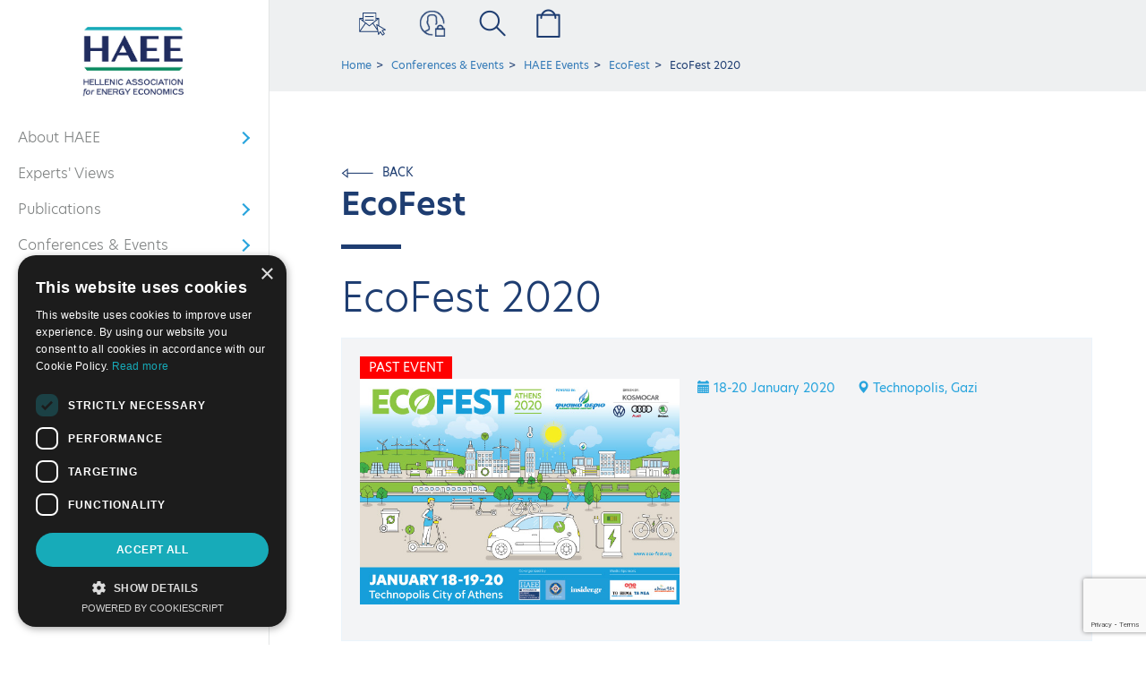

--- FILE ---
content_type: text/html; charset=utf-8
request_url: https://www.haee.gr/conferences-and-events/haee-events/ecofest/eco-fest-2020/
body_size: 10828
content:


<!doctype html>
<html lang="en">
<head>
    







<script type="text/javascript" charset="UTF-8" src="//cdn.cookie-script.com/s/0c38d1d52b86a2000682c67f2d72d7e3.js"></script>

<!-- Google Tag Manager -->
<script>
    (function (w, d, s, l, i) {
        w[l] = w[l] || []; w[l].push({
            'gtm.start':
                new Date().getTime(), event: 'gtm.js'
        }); var f = d.getElementsByTagName(s)[0],
            j = d.createElement(s), dl = l != 'dataLayer' ? '&l=' + l : ''; j.async = true; j.src =
                'https://www.googletagmanager.com/gtm.js?id=' + i + dl; f.parentNode.insertBefore(j, f);
    })(window, document, 'script', 'dataLayer', 'GTM-5S3KWGRP');</script>

<!-- End Google Tag Manager -->
<!-- Google tag (gtag.js) -->
<!--<script async src="https://www.googletagmanager.com/gtag/js?id=G-PBQCYLQJRV"></script>
<script>
    window.dataLayer = window.dataLayer || [];
    function gtag() { dataLayer.push(arguments); }
    gtag('js', new Date());

    gtag('config', 'G-PBQCYLQJRV');
</script>-->



<meta charset="utf-8">
<meta http-equiv="X-UA-Compatible" content="IE=edge">
<meta name="viewport" content="width=device-width, initial-scale=1">

<title>Home/Conferences &amp; Events/HAEE Events/EcoFest/EcoFest 2020</title>
<meta name="description" content="The Eco-Fest consisted of 3 pillars: a) Eco-Fair (exhibition section) | 18-19-20 January 2020 The first pillar of the Eco-fest was dedicated to the exhibition of new eco-friendly technologies and products. For 3 days (18-20 January), a number of companies " />
<meta name="keywords" content="" />

<meta property="og:url" content="/conferences-and-events/haee-events/ecofest/eco-fest-2020/" />
<meta property="og:type" content="Website" />
<meta property="og:title" content="Home/Conferences &amp; Events/HAEE Events/EcoFest/EcoFest 2020" />
<meta property="og:description" content="The Eco-Fest consisted of 3 pillars: a) Eco-Fair (exhibition section) | 18-19-20 January 2020 The first pillar of the Eco-fest was dedicated to the exhibition of new eco-friendly technologies and products. For 3 days (18-20 January), a number of companies " />


<link rel="icon" href="/favicon.ico" type="image/x-icon">



<!--<script>
    (function (i, s, o, g, r, a, m) {
        i['GoogleAnalyticsObject'] = r; i[r] = i[r] || function () {
            (i[r].q = i[r].q || []).push(arguments)
        }, i[r].l = 1 * new Date(); a = s.createElement(o),
            m = s.getElementsByTagName(o)[0]; a.async = 1; a.src = g; m.parentNode.insertBefore(a, m)
    })(window, document, 'script', '//www.google-analytics.com/analytics.js', 'ga');

    ga('create', 'UA-24967345-47', 'auto');
    ga('send', 'pageview');

</script>-->


    



<link rel="stylesheet" href="https://use.typekit.net/qul3rlx.css">

<link rel="stylesheet" href="https://stackpath.bootstrapcdn.com/bootstrap/3.4.1/css/bootstrap.min.css" integrity="sha384-HSMxcRTRxnN+Bdg0JdbxYKrThecOKuH5zCYotlSAcp1+c8xmyTe9GYg1l9a69psu" crossorigin="anonymous">
<link href="/css/lightslider.css" rel="stylesheet">
<link href="/css/mmenu.css" rel="stylesheet" />
<link href="/scripts/swipebox-master/src/css/swipebox.min.css" rel="stylesheet" />
<link href="/css/mmenucolumns.css" rel="stylesheet" media="screen and (min-width: 992px)" />
<link href="/css/main.css?v=639043402134291619" rel="stylesheet">
<link href="/css/schedule.css?v=639043402134291619" rel="stylesheet" />

<!--[if lt IE 9]>
  <script src="https://oss.maxcdn.com/html5shiv/3.7.3/html5shiv.min.js"></script>
  <script src="https://oss.maxcdn.com/respond/1.4.2/respond.min.js"></script>
<![endif]-->

<script src="https://www.google.com/recaptcha/api.js?render=6LdYddwiAAAAAKKzpDYOkac_wI6SEkIPlbIyrMwL"></script>



</head>
<body class="inner">
    




<!-- Google Tag Manager (noscript) -->
<noscript>
    <iframe src="https://www.googletagmanager.com/ns.html?id=GTM-5S3KWGRP"
            height="0" width="0" style="display:none;visibility:hidden"></iframe>
</noscript>
<!-- End Google Tag Manager (noscript) -->

<nav id="menu">
    <ul>
                <li>
                    <span> About HAEE</span>
                    <ul>
                                <li><a href="/about/haee-at-a-glance/">HAEE at a Glance</a></li>
                                <li><a href="/about/chairman-welcome-message/">Chairman Welcome Message</a></li>
                                <li><a href="/about/board-of-directors/">Board of Directors</a></li>
                                <li><a href="/about/haee-team/">HAEE Team</a></li>
                                <li><a href="/about/iaee-affiliate/">IAEE Affiliate</a></li>
                    </ul>
                </li>
                <li><a href="/opinion-articles/">Experts&#39; Views</a></li>
                <li>
                    <span>Publications</span>
                    <ul>
                                <li>
                                    <span>HAEE Publications</span>
                                    <ul>
                                            <li><a href="/publications/haee-publications/chart-of-the-month/" >Chart of the Μonth</a></li>
                                            <li><a href="/publications/haee-publications/in-focus/" >In Focus</a></li>
                                            <li><a href="/publications/haee-publications/greek-energy-market-report/" >Greek Energy Market Report</a></li>
                                            <li><a href="/publications/haee-publications/market-reports/" >Market Reports</a></li>
                                    </ul>
                                </li>
                                <li><a href="/publications/iaee-publications/">IAEE Publications</a></li>
                    </ul>
                </li>
                <li>
                    <span>Conferences &amp; Events</span>
                    <ul>
                                <li>
                                    <span>HAEE Events</span>
                                    <ul>
                                            <li><a href="/conferences-and-events/haee-events/annual-energy-transition-symposium/"  class=active>Energy Transition Symposium</a></li>
                                            <li><a href="/conferences-and-events/haee-events/ecofest/"  class=active>EcoFest</a></li>
                                            <li><a href="/conferences-and-events/haee-events/ecomobility-conference/"  class=active>EcoMobility Conference</a></li>
                                            <li><a href="/conferences-and-events/haee-events/southeast-europe-energy-forum/"  class=active>Southeast Europe Energy Forum</a></li>
                                            <li><a href="/conferences-and-events/haee-events/other/"  class=active>Other</a></li>
                                    </ul>
                                </li>
                                <li><a href="/conferences-and-events/iaee-events/">IAEE Events</a></li>
                                <li><a href="/conferences-and-events/online-events/">Online Events</a></li>
                                <li><a href="/conferences-and-events/affiliate-events/">More Events</a></li>
                    </ul>
                </li>
                <li>
                    <span>Research projects</span>
                    <ul>
                                <li><a href="/research-projects/evelixia/">EVELIXIA buildings as active utility nodes </a></li>
                                <li><a href="/research-projects/enpower/">ENPOWER power in our hands</a></li>
                                <li><a href="/research-projects/ianos/">IntegrAted SolutioNs for the DecarbOnization and Smartification of Islands - IANOS</a></li>
                                <li><a href="/research-projects/eu-islands-facility-nesoi/">EU Islands Facility NESOI</a></li>
                    </ul>
                </li>
                <li>
                    <span>Membership</span>
                    <ul>
                                <li><a href="/membership/membership-types-rates/">Membership Types &amp; Rates</a></li>
                                <li><a href="/membership/code-of-conduct/">Code of Conduct</a></li>
                    </ul>
                </li>
                <li>
                    <span>Members</span>
                    <ul>
                                <li><a href="/members/corporate-members/">Corporate Members</a></li>
                    </ul>
                </li>
                <li>
                    <span>Newsroom</span>
                    <ul>
                                <li><a href="/newsroom/news/">News</a></li>
                                <li>
                                    <span>Newsletters</span>
                                    <ul>
                                            <li><a href="/newsroom/newsletters/monthly-newsletters/" >Monthly Newsletters</a></li>
                                            <li><a href="/newsroom/newsletters/other-newsletters/" >Other Newsletters</a></li>
                                    </ul>
                                </li>
                                <li><a href="/newsroom/newsletter-subscription/">Join HAEE Newsletter</a></li>
                    </ul>
                </li>
                <li>
                    <span>Job Openings</span>
                    <ul>
                                <li><a href="/job-openings/research-associate/">Research Associate</a></li>
                                <li><a href="/job-openings/communications-events-manager/">Communications &amp; Events Manager</a></li>
                    </ul>
                </li>
                <li><a href="/contact/">Contact</a></li>
    </ul>
</nav>
    <div id="my-page">
        




<div class="main-left">
    <div>
        <div class="logo-container text-center">
                <a href="/"><img src="/images/logo-25.png" /></a>
        </div>
        <a class="menu-open-close">
            <span class="glyphicon glyphicon-align-justify" aria-hidden="true"></span>
        </a>
    </div>
</div>
        <div class="main-right">
            <div class="top-bar">
                




<div class="breadcrumbs">
            <span><a href="/">Home</a></span>
        <span><a href="/conferences-and-events/">Conferences &amp; Events</a></span>
        <span><a href="/conferences-and-events/haee-events/">HAEE Events</a></span>
        <span><a href="/conferences-and-events/haee-events/ecofest/">EcoFest</a></span>
        <span>EcoFest 2020</span>

</div>



                




<div class="top-right">



        <a href="/newsroom/newsletter-subscription/" class="newsletter-icon" title="Sign Up">
            Sign Up
        </a>

            <a href="/Members/en-US/Profile" class="member">Member Login</a>


    <a href="#" class="search open-search" title="Search">&nbsp;</a>

        <a href="/eshop/en-US/ViewCart" class="cart" title="Cart"><span><span id="cart-total"></span></span></a>

</div>




            </div>
            <div class="section-5">
                <a href="/conferences-and-events/haee-events/ecofest/?ar=1" class="button-left">BACK</a>
                <div class="title-4">
                    EcoFest
                </div>
                <h1 class="title-6">
                    EcoFest 2020
                </h1>
                




    <a href="#" class="share open-share">
        <span>Share this page</span>
    </a>

                <div class="event-header">

                        <div class="box-label past">
                            PAST EVENT
                        </div>

                    <div class="event-info">
                        <div class="event-img">
                            <img src="/media/1691/ecofest_flyer_a5_final_en.jpg" />
                        </div>
                        <div class="event-props">

                            <div class="when-where">

                                    <span class="group"><span class="glyphicon glyphicon-calendar"></span> 18-20 January 2020</span>
                                                                    <span class="group"><span class="glyphicon glyphicon-map-marker"></span> Technopolis, Gazi</span>
                            </div>

                        </div>
                    </div>


                </div>

            </div>


            <div class="section-9 pt-0">
                <div class="content-container">
    <div class="left narrow">

        






        <div class="content editor-text">

            <p id="yui_3_16_0_1_1517678783903_49502">The Eco-Fest consisted of 3 pillars:</p>
<p><strong>a) Eco-Fair (exhibition section) | 18-19-20 <span style="font-size: 12pt;">January 2020</span></strong></p>
<p>The first pillar of the Eco-fest was dedicated to the exhibition of new eco-friendly technologies and products. For 3 days (18-20 January), a number of companies exhibited their new eco-solutions, such as:</p>
<ul>
<li>Electric &amp; natural gas cars (test drive possibility)</li>
<li>Innovative electric poles &amp; charging points</li>
<li>Electric bikes</li>
<li>Electric scooters and bicycles (test drive possibility)</li>
<li>Prototype electric vehicles from research teams of Universities (Aristotle University of Thessaloniki, University of Crete, University of Patras, Technical University of Greece, University of Western Attica)</li>
<li>Recycling / upcycling new technologies</li>
<li>Solutions for sustainable buildings and domestic use (e.g. photovoltaic systems, applications for smart homes, domestic systems for energy efficiency etc.)</li>
<li>Eco-solution products and technologies (e.g. electric benches)</li>
</ul>
<p><strong>b) Eco-Events (parallel events) | 18-19-20 <span style="font-size: 12pt;">January 2020</span></strong></p>
<p>Educational and recreational actions made the event attractive to the general public and enhanced awareness about eco-mobility and eco-solutions in general. Some indicative actions included:</p>
<ul>
<li>Environmental education and workshops (educational materials, games, seminars, etc.) by NGOs</li>
<li>Art exhibition by small artists of "Kivotos tou Kosmou"</li>
<li>Eco-friendly animation films &amp; documentary projection</li>
<li>Rewarding packaging recycling: schools will bring their recyclable waste in order to recycle /upcycle them through educational and recreational actions</li>
<li>Eco-Basket Weekend (Skill challenge - Shooting star - Tournament 3x3 - Exhibition Game with the participation of National Basketball Team players)</li>
<li>Tennis (digital game) </li>
<li>“Paintelling” with music for children</li>
</ul>
<p><strong><span style="font-size: 12pt;">c) Conferences | 19 and 20 January 2020</span></strong></p>
<p><span style="font-size: 12pt;">The third pillar of Eco-Fest dealt with the organization of two conferences:</span></p>
<p><strong><span style="text-decoration: underline; font-size: 12pt;">a) Smart and Accessible Cities - Circular Economy - Eco-Mobility: Policies and Funding Solutions for Local Governments 19/1/2020</span></strong></p>
<p>The first conference took place under the auspices of the Central Union of Municipalities of Greece (KEDE), on Sunday, 19 January 2020 and was mainly addressed to local governments. The event was attended by Deputy Minister of Energy and Natural Resources, Mr. Thomas, KEDE's President, Mr. Papastergiou, Regional Governor, Mr. Patoulis and Mayor of Athens, Mr. Bakoyannis. A speech by the Minister of Interior, Mr. Theodorikakos was also read.</p>
<p>The Manual for Policies and Funding Solutions for Local Government played a key role in the Conference. This manual was an initiative taken by the Ministry of Environment and Energy, presented by Mr. Kasimatis and focused on smart cities development and the management of modern urban problems, stepping on best practices, incorporating the use of European and national funding tools, as well as, ways of accessing and taking advantage of them.    </p>
<p>The conference was held in Greek. Please go <a data-udi="umb://document/aaa088aeb06d423b807263801810a46a" href="/el/conferences-and-events/haee-events/eco-fest/ecofest-2020/conference-smart-and-accessible-cities/" title="Conference Smart and Accessible Cities">here</a> for more information.</p>
<p><strong><u>b) Eco-Mobility Conference 20/1/2020</u></strong></p>
<p>The biggest Conference on Eco-Mobility took place in the framework of Eco-Fest 2020, with speakers from the central political scene, local government, private sector and academia.</p>
<p>The conference was held in Greek. Please go <a data-udi="umb://document/fd0d0e34f6274d00a336db6e9554db28" href="/el/conferences-and-events/haee-events/sinedrio-ilektrokinisis/3ο-sinedrio-ilektrokinis/" title="3ο Συνέδριο Ηλεκτροκίνησης">here</a> for more information. </p>

            <div class="clearfix"></div>

            






            <div class="clearfix"></div>

        </div>
    </div>






            <div class="right right-seminars">
                <div class="side-links">
                <a href="https://vimeo.com/387660089" target=_blank class="side-btn bg-blue">Event's detailed video</a>
                <a href="https://vimeo.com/386968823" target=_blank class="side-btn bg-blue">Teaser video</a>
</div>

            </div>


                </div>
                <div class="bar" style="padding-left: 3rem;">
                    <a href="/conferences-and-events/haee-events/ecofest/?ar=1" class="button-left">BACK</a>
                </div>
            </div>


            






            




    <div class="section-4">
                <div class="title-2 text-center mt-4">
                    CORPORATE MEMBERS
                </div>
                    <div class="text-center">
                        <a href="/members/corporate-members/" class="button-right">
                            VIEW ALL
                        </a>
                    </div>
        <ul id="slideshow">
                    <li class="item-a">
                        <a href="http://www.akuoenergy.com/en" target="_blank" class="rotate-partner"><img src="/media/1119/akuo_plexi_125cm.jpg" class="img-responsive center-block" /></a>
                    </li>
                    <li class="item-a">
                        <a href="http://www.athexgroup.gr/" target="_blank" class="rotate-partner"><img src="/media/3138/aaeaaqaaaaaaaag5aaaajdvimzq1njm0ltjlzwytndazni05mzizltlkotmwnzfhmgqwmw.jpg" class="img-responsive center-block" /></a>
                    </li>
                    <li class="item-a">
                        <a href="https://www.atticabank.gr/el/" target="_blank" class="rotate-partner"><img src="/media/5439/logo-attica-bank-02.jpg" class="img-responsive center-block" /></a>
                    </li>
                    <li class="item-a">
                        <a href="https://www.cubicoinvest.com/" target="_blank" class="rotate-partner"><img src="/media/6504/cubico-logo-no-background.png" class="img-responsive center-block" /></a>
                    </li>
                    <li class="item-a">
                        <a href="https://www.dapeep.gr/" target="_blank" class="rotate-partner"><img src="/media/5260/dapeep_logo-2-jpeg.jpg" class="img-responsive center-block" /></a>
                    </li>
                    <li class="item-a">
                        <a href="https://www2.deloitte.com/gr/en.html?icid=site_selector_gr" target="_blank" class="rotate-partner"><img src="/media/3070/del_pri_rgb.jpg" class="img-responsive center-block" /></a>
                    </li>
                    <li class="item-a">
                        <a href="http://www.desfa.gr/en/" target="_blank" class="rotate-partner"><img src="/media/4949/desfa-logo-1.jpg" class="img-responsive center-block" /></a>
                    </li>
                    <li class="item-a">
                        <a href="https://www.eco-hellas.com/" target="_blank" class="rotate-partner"><img src="/media/5453/eco-hellas-logo.png" class="img-responsive center-block" /></a>
                    </li>
                    <li class="item-a">
                        <a href="http://www.eenhellas.gr/" target="_blank" class="rotate-partner"><img src="/media/1111/logo_edf_energies_nouvelles.jpg" class="img-responsive center-block" /></a>
                    </li>
                    <li class="item-a">
                        <a href="https://edaattikis.gr/" target="_blank" class="rotate-partner"><img src="/media/5616/enaoneda_en.jpg" class="img-responsive center-block" /></a>
                    </li>
                    <li class="item-a">
                        <a href="http://www.enexgroup.gr/nc/en/home/" target="_blank" class="rotate-partner"><img src="/media/5452/enex-01-color.png" class="img-responsive center-block" /></a>
                    </li>
                    <li class="item-a">
                        <a href="https://exergia.gr/" target="_blank" class="rotate-partner"><img src="/media/4801/exergia-logo_eng_rgb.png" class="img-responsive center-block" /></a>
                    </li>
                    <li class="item-a">
                        <a href="https://fariarenewables.com/" target="_blank" class="rotate-partner"><img src="/media/5471/logo-faria-r.png" class="img-responsive center-block" /></a>
                    </li>
                    <li class="item-a">
                        <a href="https://www.hellagrolip.com/" target="_blank" class="rotate-partner"><img src="/media/4803/hellagrolip.jpg" class="img-responsive center-block" /></a>
                    </li>
                    <li class="item-a">
                        <a href="https://www.deddie.gr/en" target="_blank" class="rotate-partner"><img src="/media/3687/hedno-pantone.png" class="img-responsive center-block" /></a>
                    </li>
                    <li class="item-a">
                        <a href="https://www.helleniqenergy.gr/" target="_blank" class="rotate-partner"><img src="/media/4535/helleniq_logo_primary_oceanblue_rgb.png" class="img-responsive center-block" /></a>
                    </li>
                    <li class="item-a">
                        <a href="http://greekhydrocarbons.gr/" target="_blank" class="rotate-partner"><img src="/media/4872/heremalogo-en-horizrgbcolor.jpg" class="img-responsive center-block" /></a>
                    </li>
                    <li class="item-a">
                        <a href="https://www.admie.gr/en" target="_blank" class="rotate-partner"><img src="/media/3795/ipto_english.jpg" class="img-responsive center-block" /></a>
                    </li>
                    <li class="item-a">
                        <a href="" target="_blank" class="rotate-partner"><img src="/media/3949/jasper_energy_renewable_logo.jpg" class="img-responsive center-block" /></a>
                    </li>
                    <li class="item-a">
                        <a href="https://www.nbg.gr/en" target="_blank" class="rotate-partner"><img src="/media/5572/nbg_logo_eng.jpg" class="img-responsive center-block" /></a>
                    </li>
                    <li class="item-a">
                        <a href="https://parkwind.eu/" target="_blank" class="rotate-partner"><img src="/media/5230/parkwind-logo-cmyk.png" class="img-responsive center-block" /></a>
                    </li>
                    <li class="item-a">
                        <a href=" https://www.dei.gr/en" target="_blank" class="rotate-partner"><img src="/media/3456/deh_with_descriptor_cmyk_full-colour-positive-2h-eng.jpg" class="img-responsive center-block" /></a>
                    </li>
                    <li class="item-a">
                        <a href="https://www.ppcr.gr/en/" target="_blank" class="rotate-partner"><img src="/media/3475/ppc-renewables-new-logo-hq-transp-en.png" class="img-responsive center-block" /></a>
                    </li>
                    <li class="item-a">
                        <a href="https://principia-energy.com/" target="_blank" class="rotate-partner"><img src="/media/5682/principia-logo.jpg" class="img-responsive center-block" /></a>
                    </li>
                    <li class="item-a">
                        <a href="https://protasis.net.gr/" target="_blank" class="rotate-partner"><img src="/media/5568/protasis_logo_slogan_4colors.png" class="img-responsive center-block" /></a>
                    </li>
                    <li class="item-a">
                        <a href="https://www.iberdrolarenovablesinternacional.com/about-us/our-company/rokas-renewables" target="_blank" class="rotate-partner"><img src="/media/6545/rokas-renewables-horizontal-cmyk-main-1.png" class="img-responsive center-block" /></a>
                    </li>
                    <li class="item-a">
                        <a href="https://www.rwe.com/en/" target="_blank" class="rotate-partner"><img src="/media/6409/rwe_logo-2019_blue_srgb.jpg" class="img-responsive center-block" /></a>
                    </li>
                    <li class="item-a">
                        <a href="https://www.tap-ag.com" target="_blank" class="rotate-partner"><img src="/media/1134/tap2.jpg" class="img-responsive center-block" /></a>
                    </li>
                    <li class="item-a">
                        <a href="https://volton.gr/" target="_blank" class="rotate-partner"><img src="/media/5733/volton_logos-eng-side.png" class="img-responsive center-block" /></a>
                    </li>
        </ul>
        <div class="bottom">
            <a id="goToPrevSlide"></a>
            <a id="goToNextSlide"></a>
        </div>
    </div>


            




<div class="section-footer">
        <p>&nbsp;</p>

    <div class="section-footer-middle">
        <div class="menu-container">
            <div class="title-3">Menu</div>
            <ul class="footer-menu">
                <li><a href="/">English version</a></li>
                
                    <li><a href="/Members/en-US/Profile">Member Login</a></li>

            </ul>
            <br />
            <ul class="footer-menu">
                    <li><a href="/search/">Search</a></li>
                    <li><a href="/legal/terms-and-conditions/">Terms and conditions</a></li>
                    <li><a href="/legal/cookies-policy/">Cookies Policy</a></li>
                    <li><a href="/energy-industry-links/">Energy Industry Links </a></li>
            </ul>
        </div>
        <div class="contact">
            <div class="title-3">Contact Us</div>

            <div class="content">
                <p>Tel: +30 210 92 30 422 <br />E-mail: <a href="mailto:info@haee.gr">info@haee.gr</a></p>
<p><strong>Address</strong><br />62, Charilaou Trikoupi Str.<br />Kifissia, 14562<br />Athens, Greece</p>
<p><a href="#">VIEW ON MAP</a></p>
            </div>


        </div>
        <div class="newsletter">
            <div class="title-3">HAEE Newsletter</div>
            <div class="content">
                Sign up to receive our newsletters by email and keep up to date on all the advances in the Energy Economic sector.

            </div>

            


<div class="newsletter-form">


<form action="/conferences-and-events/haee-events/ecofest/eco-fest-2020/" class="from-horizontal" enctype="multipart/form-data" id="newsletter-form" method="post"><input name="__RequestVerificationToken" type="hidden" value="UZRKjTQzUBugaPkMTCy5fFpMkk4vI5JWl3KzbsPBSbUrA_YVy39_A3b8EAAV0zxL33aab9lg35gGnRuPI9t8S7LALYAtqdFOmFxSBKrvDaA1" /><input id="FirstNameNLFooter" name="FirstNameNLFooter" placeholder="First name" type="text" value="" /><input id="LastNameNLFooter" name="LastNameNLFooter" placeholder="Last name" type="text" value="" /><input id="NewsletterEmailNLFooter" name="NewsletterEmailNLFooter" placeholder="E-mail" type="email" value="" />        <div class="accept-terms">
            <div>
                <input type="checkbox" id="cbAcceptTermsNl" name="accept-terms-nl-footer" />
                <label for="cbAcceptTermsNl"></label>
                <span class="terms">I have read and I agree to the <a href="/terms" target="_blank">Terms & Conditions</a>.</span>
            </div>
            
        </div>
        <input type="text" class="ReCaptchaNlFooter" value="6LdYddwiAAAAAKKzpDYOkac_wI6SEkIPlbIyrMwL" name="recaptchaToken" hidden />
        <div class="newsletter-bottom">
            <button id="sendNewsletter" class="button-1" data-callback='onNewsletterSubmit'>SUBSCRIBE</button>
        </div>
<input name='ufprt' type='hidden' value='[base64]' /></form></div>




        </div>
        <div class="social-message">

            <div class="title-3">Follow us</div>
            <div class="content">
                Follow us on social media to stay informed about our activities and latest news.
            </div>
            <div class="social" id="footerSocial">

                    <a href="https://www.facebook.com/Hellenic-Association-for-Energy-Economics-949426711795634/timeline" target="_blank"><img src="/images/icon-facebook.png" /></a>

                    <a href="https://twitter.com/HAEE_Greece" target="_blank"><img src="/images/icon-twitter.png" /></a>

                    <a href="https://www.linkedin.com/company/hellenic-association-for-energy-economics?trk=biz-companies-cym" target="_blank"><img src="/images/icon-linkedin.png" /></a>

                    <a href="https://www.youtube.com/channel/UCH1Z0TKR8mF1GxpwsClgF0A" target="_blank"><img src="/images/icon-youtube.png" /></a>

                    <a href="https://www.instagram.com/" target="_blank"><img src="/images/instagram.png" /></a>

            </div>


            <div class="title-3">Quick Message</div>
            <div class="content">
                You are always welcome to contact us with any ideas, comments or questions via <a href="mailto:info@haee.gr" target="_blank">e-mail</a> or use the automatic contact form.
            </div>
                <a href="/contact/#contact-form" class="button-2">CONTACT FORM</a>

        </div>
    </div>
    <div class="section-footer-bottom">
        <span class="copyright">Copyright</span>
        <span class="design-development">
            <a href="https://www.noetik.gr" target="_blank">A</a>
            <a href="https://www.noetik.gr" target="_blank" title="Κατασκευή ιστοσελίδων">Noetik</a>
            <a href="https://www.noetik.gr" target="_blank">production</a>
            &nbsp; &nbsp;
            <a href="https://www.eventsadmin.com" target="_blank" title="Abstract management software">Powered by</a>
            <a href="https://www.eventsadmin.com" target="_blank" title="Conference Management Software">EventsAdmin</a>
        </span>
    </div>
</div>
        </div>
    </div>

    




<input type="hidden" value="en-US" id="routeLang" />
<input type="hidden" value="en" id="currentLanguage" />
<div style="display:none;">
    <div id="jsItemAddedToBasket">
        Item added to basket.
    </div>
    <div id="jsClickHereToLogin">
        Click here to log in.
    </div>
    <div id="jsItemAdded">
        Added
    </div>
    <div id="jsCheckout">
        Checkout
    </div>
</div>

    <input type="hidden" value="1060" id="rootId" />

    <input type="hidden" value="/contact/" id="contactUrl" />


    <div class="overlay-1">
        <a class="overlay-close"><img src="/images/overlay-close.png" /></a>

        <div class="content">
            <form class="form" method="get" action="/search/">
                <input type="text" name="q" placeholder="Search" />
                <button><img src="/images/icon-search.png" /></button>
            </form>
        </div>
    </div>


<div class="overlay-3">
    <a class="overlay-close"><img src="/images/overlay-close.png" /></a>

    <div class="content">

        <div id="event-info">

        </div>

        <div class="speaker-details">
            <div id="speaker-image" class="speaker-image">
                <img src="" class="img-responsive" />
            </div>
            <div class="speaker-name-role">
                <div id="speaker-name" class="speaker-name">

                </div>
                <div id="speaker-role" class="speaker-role">

                </div>
            </div>
        </div>
        <div id="speakerInfo">

        </div>

    </div>
</div>


<div class="overlay-2">
    <a class="overlay-close"><img src="/images/overlay-close.png" /></a>

    <div class="content">
        <div class="addthis_inline_share_toolbox"></div>
    </div>

</div>

<script src="https://code.jquery.com/jquery-1.12.4.min.js" integrity="sha384-nvAa0+6Qg9clwYCGGPpDQLVpLNn0fRaROjHqs13t4Ggj3Ez50XnGQqc/r8MhnRDZ" crossorigin="anonymous"></script>
<script src="https://stackpath.bootstrapcdn.com/bootstrap/3.4.1/js/bootstrap.min.js" integrity="sha384-aJ21OjlMXNL5UyIl/XNwTMqvzeRMZH2w8c5cRVpzpU8Y5bApTppSuUkhZXN0VxHd" crossorigin="anonymous"></script>
<script src="https://cdn.jsdelivr.net/npm/sweetalert2@9"></script>

<script src="/scripts/lightslider.js"></script>
<script src="/scripts/scrollreveal.min.js"></script>
<script src="/scripts/matchHeight/jquery.matchHeight-min.js"></script>
<script src="/scripts/swipebox-master/src/js/jquery.swipebox.es5.min.js"></script>
<script src="/scripts/youtube-vimeo-url-parser.js"></script>
<script src="/scripts/hammer.min.js"></script>





<script src="/scripts/mmenu.js"></script>
<script src="/scripts/main.js?v=639043402134660787"></script>
<script src="/scripts/store.js?v=639043402134660787"></script>
<script src="/scripts/schedule.js?v=639043402134660787"></script>


<!-- Go to www.addthis.com/dashboard to customize your tools -->
<script type="text/javascript" src="//s7.addthis.com/js/300/addthis_widget.js#pubid=ra-5e919a552281bcdf"></script>

</body>
</html>







--- FILE ---
content_type: text/html; charset=utf-8
request_url: https://www.google.com/recaptcha/api2/anchor?ar=1&k=6LdYddwiAAAAAKKzpDYOkac_wI6SEkIPlbIyrMwL&co=aHR0cHM6Ly93d3cuaGFlZS5ncjo0NDM.&hl=en&v=PoyoqOPhxBO7pBk68S4YbpHZ&size=invisible&anchor-ms=20000&execute-ms=30000&cb=cz2winq8ofjc
body_size: 48766
content:
<!DOCTYPE HTML><html dir="ltr" lang="en"><head><meta http-equiv="Content-Type" content="text/html; charset=UTF-8">
<meta http-equiv="X-UA-Compatible" content="IE=edge">
<title>reCAPTCHA</title>
<style type="text/css">
/* cyrillic-ext */
@font-face {
  font-family: 'Roboto';
  font-style: normal;
  font-weight: 400;
  font-stretch: 100%;
  src: url(//fonts.gstatic.com/s/roboto/v48/KFO7CnqEu92Fr1ME7kSn66aGLdTylUAMa3GUBHMdazTgWw.woff2) format('woff2');
  unicode-range: U+0460-052F, U+1C80-1C8A, U+20B4, U+2DE0-2DFF, U+A640-A69F, U+FE2E-FE2F;
}
/* cyrillic */
@font-face {
  font-family: 'Roboto';
  font-style: normal;
  font-weight: 400;
  font-stretch: 100%;
  src: url(//fonts.gstatic.com/s/roboto/v48/KFO7CnqEu92Fr1ME7kSn66aGLdTylUAMa3iUBHMdazTgWw.woff2) format('woff2');
  unicode-range: U+0301, U+0400-045F, U+0490-0491, U+04B0-04B1, U+2116;
}
/* greek-ext */
@font-face {
  font-family: 'Roboto';
  font-style: normal;
  font-weight: 400;
  font-stretch: 100%;
  src: url(//fonts.gstatic.com/s/roboto/v48/KFO7CnqEu92Fr1ME7kSn66aGLdTylUAMa3CUBHMdazTgWw.woff2) format('woff2');
  unicode-range: U+1F00-1FFF;
}
/* greek */
@font-face {
  font-family: 'Roboto';
  font-style: normal;
  font-weight: 400;
  font-stretch: 100%;
  src: url(//fonts.gstatic.com/s/roboto/v48/KFO7CnqEu92Fr1ME7kSn66aGLdTylUAMa3-UBHMdazTgWw.woff2) format('woff2');
  unicode-range: U+0370-0377, U+037A-037F, U+0384-038A, U+038C, U+038E-03A1, U+03A3-03FF;
}
/* math */
@font-face {
  font-family: 'Roboto';
  font-style: normal;
  font-weight: 400;
  font-stretch: 100%;
  src: url(//fonts.gstatic.com/s/roboto/v48/KFO7CnqEu92Fr1ME7kSn66aGLdTylUAMawCUBHMdazTgWw.woff2) format('woff2');
  unicode-range: U+0302-0303, U+0305, U+0307-0308, U+0310, U+0312, U+0315, U+031A, U+0326-0327, U+032C, U+032F-0330, U+0332-0333, U+0338, U+033A, U+0346, U+034D, U+0391-03A1, U+03A3-03A9, U+03B1-03C9, U+03D1, U+03D5-03D6, U+03F0-03F1, U+03F4-03F5, U+2016-2017, U+2034-2038, U+203C, U+2040, U+2043, U+2047, U+2050, U+2057, U+205F, U+2070-2071, U+2074-208E, U+2090-209C, U+20D0-20DC, U+20E1, U+20E5-20EF, U+2100-2112, U+2114-2115, U+2117-2121, U+2123-214F, U+2190, U+2192, U+2194-21AE, U+21B0-21E5, U+21F1-21F2, U+21F4-2211, U+2213-2214, U+2216-22FF, U+2308-230B, U+2310, U+2319, U+231C-2321, U+2336-237A, U+237C, U+2395, U+239B-23B7, U+23D0, U+23DC-23E1, U+2474-2475, U+25AF, U+25B3, U+25B7, U+25BD, U+25C1, U+25CA, U+25CC, U+25FB, U+266D-266F, U+27C0-27FF, U+2900-2AFF, U+2B0E-2B11, U+2B30-2B4C, U+2BFE, U+3030, U+FF5B, U+FF5D, U+1D400-1D7FF, U+1EE00-1EEFF;
}
/* symbols */
@font-face {
  font-family: 'Roboto';
  font-style: normal;
  font-weight: 400;
  font-stretch: 100%;
  src: url(//fonts.gstatic.com/s/roboto/v48/KFO7CnqEu92Fr1ME7kSn66aGLdTylUAMaxKUBHMdazTgWw.woff2) format('woff2');
  unicode-range: U+0001-000C, U+000E-001F, U+007F-009F, U+20DD-20E0, U+20E2-20E4, U+2150-218F, U+2190, U+2192, U+2194-2199, U+21AF, U+21E6-21F0, U+21F3, U+2218-2219, U+2299, U+22C4-22C6, U+2300-243F, U+2440-244A, U+2460-24FF, U+25A0-27BF, U+2800-28FF, U+2921-2922, U+2981, U+29BF, U+29EB, U+2B00-2BFF, U+4DC0-4DFF, U+FFF9-FFFB, U+10140-1018E, U+10190-1019C, U+101A0, U+101D0-101FD, U+102E0-102FB, U+10E60-10E7E, U+1D2C0-1D2D3, U+1D2E0-1D37F, U+1F000-1F0FF, U+1F100-1F1AD, U+1F1E6-1F1FF, U+1F30D-1F30F, U+1F315, U+1F31C, U+1F31E, U+1F320-1F32C, U+1F336, U+1F378, U+1F37D, U+1F382, U+1F393-1F39F, U+1F3A7-1F3A8, U+1F3AC-1F3AF, U+1F3C2, U+1F3C4-1F3C6, U+1F3CA-1F3CE, U+1F3D4-1F3E0, U+1F3ED, U+1F3F1-1F3F3, U+1F3F5-1F3F7, U+1F408, U+1F415, U+1F41F, U+1F426, U+1F43F, U+1F441-1F442, U+1F444, U+1F446-1F449, U+1F44C-1F44E, U+1F453, U+1F46A, U+1F47D, U+1F4A3, U+1F4B0, U+1F4B3, U+1F4B9, U+1F4BB, U+1F4BF, U+1F4C8-1F4CB, U+1F4D6, U+1F4DA, U+1F4DF, U+1F4E3-1F4E6, U+1F4EA-1F4ED, U+1F4F7, U+1F4F9-1F4FB, U+1F4FD-1F4FE, U+1F503, U+1F507-1F50B, U+1F50D, U+1F512-1F513, U+1F53E-1F54A, U+1F54F-1F5FA, U+1F610, U+1F650-1F67F, U+1F687, U+1F68D, U+1F691, U+1F694, U+1F698, U+1F6AD, U+1F6B2, U+1F6B9-1F6BA, U+1F6BC, U+1F6C6-1F6CF, U+1F6D3-1F6D7, U+1F6E0-1F6EA, U+1F6F0-1F6F3, U+1F6F7-1F6FC, U+1F700-1F7FF, U+1F800-1F80B, U+1F810-1F847, U+1F850-1F859, U+1F860-1F887, U+1F890-1F8AD, U+1F8B0-1F8BB, U+1F8C0-1F8C1, U+1F900-1F90B, U+1F93B, U+1F946, U+1F984, U+1F996, U+1F9E9, U+1FA00-1FA6F, U+1FA70-1FA7C, U+1FA80-1FA89, U+1FA8F-1FAC6, U+1FACE-1FADC, U+1FADF-1FAE9, U+1FAF0-1FAF8, U+1FB00-1FBFF;
}
/* vietnamese */
@font-face {
  font-family: 'Roboto';
  font-style: normal;
  font-weight: 400;
  font-stretch: 100%;
  src: url(//fonts.gstatic.com/s/roboto/v48/KFO7CnqEu92Fr1ME7kSn66aGLdTylUAMa3OUBHMdazTgWw.woff2) format('woff2');
  unicode-range: U+0102-0103, U+0110-0111, U+0128-0129, U+0168-0169, U+01A0-01A1, U+01AF-01B0, U+0300-0301, U+0303-0304, U+0308-0309, U+0323, U+0329, U+1EA0-1EF9, U+20AB;
}
/* latin-ext */
@font-face {
  font-family: 'Roboto';
  font-style: normal;
  font-weight: 400;
  font-stretch: 100%;
  src: url(//fonts.gstatic.com/s/roboto/v48/KFO7CnqEu92Fr1ME7kSn66aGLdTylUAMa3KUBHMdazTgWw.woff2) format('woff2');
  unicode-range: U+0100-02BA, U+02BD-02C5, U+02C7-02CC, U+02CE-02D7, U+02DD-02FF, U+0304, U+0308, U+0329, U+1D00-1DBF, U+1E00-1E9F, U+1EF2-1EFF, U+2020, U+20A0-20AB, U+20AD-20C0, U+2113, U+2C60-2C7F, U+A720-A7FF;
}
/* latin */
@font-face {
  font-family: 'Roboto';
  font-style: normal;
  font-weight: 400;
  font-stretch: 100%;
  src: url(//fonts.gstatic.com/s/roboto/v48/KFO7CnqEu92Fr1ME7kSn66aGLdTylUAMa3yUBHMdazQ.woff2) format('woff2');
  unicode-range: U+0000-00FF, U+0131, U+0152-0153, U+02BB-02BC, U+02C6, U+02DA, U+02DC, U+0304, U+0308, U+0329, U+2000-206F, U+20AC, U+2122, U+2191, U+2193, U+2212, U+2215, U+FEFF, U+FFFD;
}
/* cyrillic-ext */
@font-face {
  font-family: 'Roboto';
  font-style: normal;
  font-weight: 500;
  font-stretch: 100%;
  src: url(//fonts.gstatic.com/s/roboto/v48/KFO7CnqEu92Fr1ME7kSn66aGLdTylUAMa3GUBHMdazTgWw.woff2) format('woff2');
  unicode-range: U+0460-052F, U+1C80-1C8A, U+20B4, U+2DE0-2DFF, U+A640-A69F, U+FE2E-FE2F;
}
/* cyrillic */
@font-face {
  font-family: 'Roboto';
  font-style: normal;
  font-weight: 500;
  font-stretch: 100%;
  src: url(//fonts.gstatic.com/s/roboto/v48/KFO7CnqEu92Fr1ME7kSn66aGLdTylUAMa3iUBHMdazTgWw.woff2) format('woff2');
  unicode-range: U+0301, U+0400-045F, U+0490-0491, U+04B0-04B1, U+2116;
}
/* greek-ext */
@font-face {
  font-family: 'Roboto';
  font-style: normal;
  font-weight: 500;
  font-stretch: 100%;
  src: url(//fonts.gstatic.com/s/roboto/v48/KFO7CnqEu92Fr1ME7kSn66aGLdTylUAMa3CUBHMdazTgWw.woff2) format('woff2');
  unicode-range: U+1F00-1FFF;
}
/* greek */
@font-face {
  font-family: 'Roboto';
  font-style: normal;
  font-weight: 500;
  font-stretch: 100%;
  src: url(//fonts.gstatic.com/s/roboto/v48/KFO7CnqEu92Fr1ME7kSn66aGLdTylUAMa3-UBHMdazTgWw.woff2) format('woff2');
  unicode-range: U+0370-0377, U+037A-037F, U+0384-038A, U+038C, U+038E-03A1, U+03A3-03FF;
}
/* math */
@font-face {
  font-family: 'Roboto';
  font-style: normal;
  font-weight: 500;
  font-stretch: 100%;
  src: url(//fonts.gstatic.com/s/roboto/v48/KFO7CnqEu92Fr1ME7kSn66aGLdTylUAMawCUBHMdazTgWw.woff2) format('woff2');
  unicode-range: U+0302-0303, U+0305, U+0307-0308, U+0310, U+0312, U+0315, U+031A, U+0326-0327, U+032C, U+032F-0330, U+0332-0333, U+0338, U+033A, U+0346, U+034D, U+0391-03A1, U+03A3-03A9, U+03B1-03C9, U+03D1, U+03D5-03D6, U+03F0-03F1, U+03F4-03F5, U+2016-2017, U+2034-2038, U+203C, U+2040, U+2043, U+2047, U+2050, U+2057, U+205F, U+2070-2071, U+2074-208E, U+2090-209C, U+20D0-20DC, U+20E1, U+20E5-20EF, U+2100-2112, U+2114-2115, U+2117-2121, U+2123-214F, U+2190, U+2192, U+2194-21AE, U+21B0-21E5, U+21F1-21F2, U+21F4-2211, U+2213-2214, U+2216-22FF, U+2308-230B, U+2310, U+2319, U+231C-2321, U+2336-237A, U+237C, U+2395, U+239B-23B7, U+23D0, U+23DC-23E1, U+2474-2475, U+25AF, U+25B3, U+25B7, U+25BD, U+25C1, U+25CA, U+25CC, U+25FB, U+266D-266F, U+27C0-27FF, U+2900-2AFF, U+2B0E-2B11, U+2B30-2B4C, U+2BFE, U+3030, U+FF5B, U+FF5D, U+1D400-1D7FF, U+1EE00-1EEFF;
}
/* symbols */
@font-face {
  font-family: 'Roboto';
  font-style: normal;
  font-weight: 500;
  font-stretch: 100%;
  src: url(//fonts.gstatic.com/s/roboto/v48/KFO7CnqEu92Fr1ME7kSn66aGLdTylUAMaxKUBHMdazTgWw.woff2) format('woff2');
  unicode-range: U+0001-000C, U+000E-001F, U+007F-009F, U+20DD-20E0, U+20E2-20E4, U+2150-218F, U+2190, U+2192, U+2194-2199, U+21AF, U+21E6-21F0, U+21F3, U+2218-2219, U+2299, U+22C4-22C6, U+2300-243F, U+2440-244A, U+2460-24FF, U+25A0-27BF, U+2800-28FF, U+2921-2922, U+2981, U+29BF, U+29EB, U+2B00-2BFF, U+4DC0-4DFF, U+FFF9-FFFB, U+10140-1018E, U+10190-1019C, U+101A0, U+101D0-101FD, U+102E0-102FB, U+10E60-10E7E, U+1D2C0-1D2D3, U+1D2E0-1D37F, U+1F000-1F0FF, U+1F100-1F1AD, U+1F1E6-1F1FF, U+1F30D-1F30F, U+1F315, U+1F31C, U+1F31E, U+1F320-1F32C, U+1F336, U+1F378, U+1F37D, U+1F382, U+1F393-1F39F, U+1F3A7-1F3A8, U+1F3AC-1F3AF, U+1F3C2, U+1F3C4-1F3C6, U+1F3CA-1F3CE, U+1F3D4-1F3E0, U+1F3ED, U+1F3F1-1F3F3, U+1F3F5-1F3F7, U+1F408, U+1F415, U+1F41F, U+1F426, U+1F43F, U+1F441-1F442, U+1F444, U+1F446-1F449, U+1F44C-1F44E, U+1F453, U+1F46A, U+1F47D, U+1F4A3, U+1F4B0, U+1F4B3, U+1F4B9, U+1F4BB, U+1F4BF, U+1F4C8-1F4CB, U+1F4D6, U+1F4DA, U+1F4DF, U+1F4E3-1F4E6, U+1F4EA-1F4ED, U+1F4F7, U+1F4F9-1F4FB, U+1F4FD-1F4FE, U+1F503, U+1F507-1F50B, U+1F50D, U+1F512-1F513, U+1F53E-1F54A, U+1F54F-1F5FA, U+1F610, U+1F650-1F67F, U+1F687, U+1F68D, U+1F691, U+1F694, U+1F698, U+1F6AD, U+1F6B2, U+1F6B9-1F6BA, U+1F6BC, U+1F6C6-1F6CF, U+1F6D3-1F6D7, U+1F6E0-1F6EA, U+1F6F0-1F6F3, U+1F6F7-1F6FC, U+1F700-1F7FF, U+1F800-1F80B, U+1F810-1F847, U+1F850-1F859, U+1F860-1F887, U+1F890-1F8AD, U+1F8B0-1F8BB, U+1F8C0-1F8C1, U+1F900-1F90B, U+1F93B, U+1F946, U+1F984, U+1F996, U+1F9E9, U+1FA00-1FA6F, U+1FA70-1FA7C, U+1FA80-1FA89, U+1FA8F-1FAC6, U+1FACE-1FADC, U+1FADF-1FAE9, U+1FAF0-1FAF8, U+1FB00-1FBFF;
}
/* vietnamese */
@font-face {
  font-family: 'Roboto';
  font-style: normal;
  font-weight: 500;
  font-stretch: 100%;
  src: url(//fonts.gstatic.com/s/roboto/v48/KFO7CnqEu92Fr1ME7kSn66aGLdTylUAMa3OUBHMdazTgWw.woff2) format('woff2');
  unicode-range: U+0102-0103, U+0110-0111, U+0128-0129, U+0168-0169, U+01A0-01A1, U+01AF-01B0, U+0300-0301, U+0303-0304, U+0308-0309, U+0323, U+0329, U+1EA0-1EF9, U+20AB;
}
/* latin-ext */
@font-face {
  font-family: 'Roboto';
  font-style: normal;
  font-weight: 500;
  font-stretch: 100%;
  src: url(//fonts.gstatic.com/s/roboto/v48/KFO7CnqEu92Fr1ME7kSn66aGLdTylUAMa3KUBHMdazTgWw.woff2) format('woff2');
  unicode-range: U+0100-02BA, U+02BD-02C5, U+02C7-02CC, U+02CE-02D7, U+02DD-02FF, U+0304, U+0308, U+0329, U+1D00-1DBF, U+1E00-1E9F, U+1EF2-1EFF, U+2020, U+20A0-20AB, U+20AD-20C0, U+2113, U+2C60-2C7F, U+A720-A7FF;
}
/* latin */
@font-face {
  font-family: 'Roboto';
  font-style: normal;
  font-weight: 500;
  font-stretch: 100%;
  src: url(//fonts.gstatic.com/s/roboto/v48/KFO7CnqEu92Fr1ME7kSn66aGLdTylUAMa3yUBHMdazQ.woff2) format('woff2');
  unicode-range: U+0000-00FF, U+0131, U+0152-0153, U+02BB-02BC, U+02C6, U+02DA, U+02DC, U+0304, U+0308, U+0329, U+2000-206F, U+20AC, U+2122, U+2191, U+2193, U+2212, U+2215, U+FEFF, U+FFFD;
}
/* cyrillic-ext */
@font-face {
  font-family: 'Roboto';
  font-style: normal;
  font-weight: 900;
  font-stretch: 100%;
  src: url(//fonts.gstatic.com/s/roboto/v48/KFO7CnqEu92Fr1ME7kSn66aGLdTylUAMa3GUBHMdazTgWw.woff2) format('woff2');
  unicode-range: U+0460-052F, U+1C80-1C8A, U+20B4, U+2DE0-2DFF, U+A640-A69F, U+FE2E-FE2F;
}
/* cyrillic */
@font-face {
  font-family: 'Roboto';
  font-style: normal;
  font-weight: 900;
  font-stretch: 100%;
  src: url(//fonts.gstatic.com/s/roboto/v48/KFO7CnqEu92Fr1ME7kSn66aGLdTylUAMa3iUBHMdazTgWw.woff2) format('woff2');
  unicode-range: U+0301, U+0400-045F, U+0490-0491, U+04B0-04B1, U+2116;
}
/* greek-ext */
@font-face {
  font-family: 'Roboto';
  font-style: normal;
  font-weight: 900;
  font-stretch: 100%;
  src: url(//fonts.gstatic.com/s/roboto/v48/KFO7CnqEu92Fr1ME7kSn66aGLdTylUAMa3CUBHMdazTgWw.woff2) format('woff2');
  unicode-range: U+1F00-1FFF;
}
/* greek */
@font-face {
  font-family: 'Roboto';
  font-style: normal;
  font-weight: 900;
  font-stretch: 100%;
  src: url(//fonts.gstatic.com/s/roboto/v48/KFO7CnqEu92Fr1ME7kSn66aGLdTylUAMa3-UBHMdazTgWw.woff2) format('woff2');
  unicode-range: U+0370-0377, U+037A-037F, U+0384-038A, U+038C, U+038E-03A1, U+03A3-03FF;
}
/* math */
@font-face {
  font-family: 'Roboto';
  font-style: normal;
  font-weight: 900;
  font-stretch: 100%;
  src: url(//fonts.gstatic.com/s/roboto/v48/KFO7CnqEu92Fr1ME7kSn66aGLdTylUAMawCUBHMdazTgWw.woff2) format('woff2');
  unicode-range: U+0302-0303, U+0305, U+0307-0308, U+0310, U+0312, U+0315, U+031A, U+0326-0327, U+032C, U+032F-0330, U+0332-0333, U+0338, U+033A, U+0346, U+034D, U+0391-03A1, U+03A3-03A9, U+03B1-03C9, U+03D1, U+03D5-03D6, U+03F0-03F1, U+03F4-03F5, U+2016-2017, U+2034-2038, U+203C, U+2040, U+2043, U+2047, U+2050, U+2057, U+205F, U+2070-2071, U+2074-208E, U+2090-209C, U+20D0-20DC, U+20E1, U+20E5-20EF, U+2100-2112, U+2114-2115, U+2117-2121, U+2123-214F, U+2190, U+2192, U+2194-21AE, U+21B0-21E5, U+21F1-21F2, U+21F4-2211, U+2213-2214, U+2216-22FF, U+2308-230B, U+2310, U+2319, U+231C-2321, U+2336-237A, U+237C, U+2395, U+239B-23B7, U+23D0, U+23DC-23E1, U+2474-2475, U+25AF, U+25B3, U+25B7, U+25BD, U+25C1, U+25CA, U+25CC, U+25FB, U+266D-266F, U+27C0-27FF, U+2900-2AFF, U+2B0E-2B11, U+2B30-2B4C, U+2BFE, U+3030, U+FF5B, U+FF5D, U+1D400-1D7FF, U+1EE00-1EEFF;
}
/* symbols */
@font-face {
  font-family: 'Roboto';
  font-style: normal;
  font-weight: 900;
  font-stretch: 100%;
  src: url(//fonts.gstatic.com/s/roboto/v48/KFO7CnqEu92Fr1ME7kSn66aGLdTylUAMaxKUBHMdazTgWw.woff2) format('woff2');
  unicode-range: U+0001-000C, U+000E-001F, U+007F-009F, U+20DD-20E0, U+20E2-20E4, U+2150-218F, U+2190, U+2192, U+2194-2199, U+21AF, U+21E6-21F0, U+21F3, U+2218-2219, U+2299, U+22C4-22C6, U+2300-243F, U+2440-244A, U+2460-24FF, U+25A0-27BF, U+2800-28FF, U+2921-2922, U+2981, U+29BF, U+29EB, U+2B00-2BFF, U+4DC0-4DFF, U+FFF9-FFFB, U+10140-1018E, U+10190-1019C, U+101A0, U+101D0-101FD, U+102E0-102FB, U+10E60-10E7E, U+1D2C0-1D2D3, U+1D2E0-1D37F, U+1F000-1F0FF, U+1F100-1F1AD, U+1F1E6-1F1FF, U+1F30D-1F30F, U+1F315, U+1F31C, U+1F31E, U+1F320-1F32C, U+1F336, U+1F378, U+1F37D, U+1F382, U+1F393-1F39F, U+1F3A7-1F3A8, U+1F3AC-1F3AF, U+1F3C2, U+1F3C4-1F3C6, U+1F3CA-1F3CE, U+1F3D4-1F3E0, U+1F3ED, U+1F3F1-1F3F3, U+1F3F5-1F3F7, U+1F408, U+1F415, U+1F41F, U+1F426, U+1F43F, U+1F441-1F442, U+1F444, U+1F446-1F449, U+1F44C-1F44E, U+1F453, U+1F46A, U+1F47D, U+1F4A3, U+1F4B0, U+1F4B3, U+1F4B9, U+1F4BB, U+1F4BF, U+1F4C8-1F4CB, U+1F4D6, U+1F4DA, U+1F4DF, U+1F4E3-1F4E6, U+1F4EA-1F4ED, U+1F4F7, U+1F4F9-1F4FB, U+1F4FD-1F4FE, U+1F503, U+1F507-1F50B, U+1F50D, U+1F512-1F513, U+1F53E-1F54A, U+1F54F-1F5FA, U+1F610, U+1F650-1F67F, U+1F687, U+1F68D, U+1F691, U+1F694, U+1F698, U+1F6AD, U+1F6B2, U+1F6B9-1F6BA, U+1F6BC, U+1F6C6-1F6CF, U+1F6D3-1F6D7, U+1F6E0-1F6EA, U+1F6F0-1F6F3, U+1F6F7-1F6FC, U+1F700-1F7FF, U+1F800-1F80B, U+1F810-1F847, U+1F850-1F859, U+1F860-1F887, U+1F890-1F8AD, U+1F8B0-1F8BB, U+1F8C0-1F8C1, U+1F900-1F90B, U+1F93B, U+1F946, U+1F984, U+1F996, U+1F9E9, U+1FA00-1FA6F, U+1FA70-1FA7C, U+1FA80-1FA89, U+1FA8F-1FAC6, U+1FACE-1FADC, U+1FADF-1FAE9, U+1FAF0-1FAF8, U+1FB00-1FBFF;
}
/* vietnamese */
@font-face {
  font-family: 'Roboto';
  font-style: normal;
  font-weight: 900;
  font-stretch: 100%;
  src: url(//fonts.gstatic.com/s/roboto/v48/KFO7CnqEu92Fr1ME7kSn66aGLdTylUAMa3OUBHMdazTgWw.woff2) format('woff2');
  unicode-range: U+0102-0103, U+0110-0111, U+0128-0129, U+0168-0169, U+01A0-01A1, U+01AF-01B0, U+0300-0301, U+0303-0304, U+0308-0309, U+0323, U+0329, U+1EA0-1EF9, U+20AB;
}
/* latin-ext */
@font-face {
  font-family: 'Roboto';
  font-style: normal;
  font-weight: 900;
  font-stretch: 100%;
  src: url(//fonts.gstatic.com/s/roboto/v48/KFO7CnqEu92Fr1ME7kSn66aGLdTylUAMa3KUBHMdazTgWw.woff2) format('woff2');
  unicode-range: U+0100-02BA, U+02BD-02C5, U+02C7-02CC, U+02CE-02D7, U+02DD-02FF, U+0304, U+0308, U+0329, U+1D00-1DBF, U+1E00-1E9F, U+1EF2-1EFF, U+2020, U+20A0-20AB, U+20AD-20C0, U+2113, U+2C60-2C7F, U+A720-A7FF;
}
/* latin */
@font-face {
  font-family: 'Roboto';
  font-style: normal;
  font-weight: 900;
  font-stretch: 100%;
  src: url(//fonts.gstatic.com/s/roboto/v48/KFO7CnqEu92Fr1ME7kSn66aGLdTylUAMa3yUBHMdazQ.woff2) format('woff2');
  unicode-range: U+0000-00FF, U+0131, U+0152-0153, U+02BB-02BC, U+02C6, U+02DA, U+02DC, U+0304, U+0308, U+0329, U+2000-206F, U+20AC, U+2122, U+2191, U+2193, U+2212, U+2215, U+FEFF, U+FFFD;
}

</style>
<link rel="stylesheet" type="text/css" href="https://www.gstatic.com/recaptcha/releases/PoyoqOPhxBO7pBk68S4YbpHZ/styles__ltr.css">
<script nonce="QS5hBV5g2N1H44MRp8ksrw" type="text/javascript">window['__recaptcha_api'] = 'https://www.google.com/recaptcha/api2/';</script>
<script type="text/javascript" src="https://www.gstatic.com/recaptcha/releases/PoyoqOPhxBO7pBk68S4YbpHZ/recaptcha__en.js" nonce="QS5hBV5g2N1H44MRp8ksrw">
      
    </script></head>
<body><div id="rc-anchor-alert" class="rc-anchor-alert"></div>
<input type="hidden" id="recaptcha-token" value="[base64]">
<script type="text/javascript" nonce="QS5hBV5g2N1H44MRp8ksrw">
      recaptcha.anchor.Main.init("[\x22ainput\x22,[\x22bgdata\x22,\x22\x22,\[base64]/[base64]/[base64]/KE4oMTI0LHYsdi5HKSxMWihsLHYpKTpOKDEyNCx2LGwpLFYpLHYpLFQpKSxGKDE3MSx2KX0scjc9ZnVuY3Rpb24obCl7cmV0dXJuIGx9LEM9ZnVuY3Rpb24obCxWLHYpe04odixsLFYpLFZbYWtdPTI3OTZ9LG49ZnVuY3Rpb24obCxWKXtWLlg9KChWLlg/[base64]/[base64]/[base64]/[base64]/[base64]/[base64]/[base64]/[base64]/[base64]/[base64]/[base64]\\u003d\x22,\[base64]\\u003d\x22,\x22w57Clkp0wrxBAsOVG8KGwqBVUMKrWsK+PhhZw5x6VThIcMOsw4XDjy/CrS9Zw7jDp8KGacO6w6DDmCHCmsKYZsO2GxdyHMKHawpcwoMPwqYrw7Zyw7Q1w5ZgesO0wpkVw6jDkcOswoY4wqPDtlYYfcKEccORKMKxw67Dq1kcT8KCOcK4cm7CnGHDnUPDp2dudV7Cixkrw5vDr13CtHwTdcKPw4zDgMO/w6PCrDl1HMOWISYFw6Bgw53DiwPCv8KEw4U7w6LDmcO1dsObF8K8RsKfWMOwwoI5ecOdGkoUZMKWw6TCsMOjwrXCg8Kkw4PCisOuI1loAV/ClcO/M1RXeiYARTlTw6zCssKFFwrCq8OPO0PChFdswpMAw7vClsKRw6dWPMOLwqMBVArCicOZw4NPPRXDoWptw7rCtcOJw7fCtw/Dh2XDj8KpwpcEw6QbWAY9w4zCrhfCoMKGwrZSw4fCisOmWMOmwox2wrxBwovDm2/DlcOwDGTDgsOdw6bDicOCYMK4w7lmwpcAcUQ2Iwt3IlnDlXh2wp0+w6bDrMKMw5/Do8OCPcOwwr4xUMK+UsKfw7jCgGQsKQTCrV3DtFzDncKcw5fDnsOrwqR9w5YDXSDDrADCgFXCgB3DkcO7w4V9HsK2wpNuXMKfKMOjNcOfw4HCssK1w5FPwqJFw7LDmzkRw6A/wpDDhi1gdsOXZMOBw7PDtsOERhIcwrnDmBZ0Qw1PMgXDr8K7ZcKefCA8SsO3UsK9wq7DlcOVw4LDtsKvaEjClcOUUcOKw4zDgMOud1fDq0gUw4bDlsKHehDCgcOkwrzDsG3Cl8OQTMOoXcOSRcKEw4/[base64]/CisOpwqDDo3HDh8OtwpvCjsKEwrfDpUMie8Ouw5oKw4DCgMOcVEvChsOTWEPDoB/DkxMWwqrDoi3DmG7Dv8KoKl3ChsK8w6V0dsK0PRI/DArDrl87wqJDBBPDuVzDqMOLw5k3wpJLw5V5EMO5wp55PMKYwrA+egYJw6TDnsOcJMOTZTYTwpFid8KVwq52ADx8w5fDvMOGw4Y/cnfCmsOVKsOPwoXClcKow7rDjDHCj8K4BirDj2nCmGDDpBdqJsKlwpvCuT7CmVMHTzXDmgQ5w7nDscONL1MDw5NZwrcMwqbDr8Orw6cZwrIUwr3DlsKrAcOiQcK1BsKIwqTCrcKVwrsiVcO/d359w7bCgcKeZWNEGXRfd1Rvw4XCmk0gICpdZUrDpB3DrSXCtHE8woLDmg0lw6DCtwnCpcOdw7Q8fycsHMKeDG/DlcK0wqQXYiDCing0w7LDjcOnS8OFKxPDnjkkw48uwr4IFMOPDsO4w4fDj8OuwrVyIxBsagHDgj/[base64]/CrMKKfsOPN1EgTsOZw5tbTsOFbTPDgsOGGcKEw5xpwqIFMk/DhsOqZMKEY3XClcKFw7ELw6MEw7HCuMOvw7xaU0kObsKCw4U7M8OewrEZwrRlw4R9fcKETXXCqMO1CcKmd8OPEDfCocOjwrTCsMKCfQldw6zDnAkVLjnDlH/[base64]/DvSIkaFkSwpEEwpMOHFAwQ8OWecKSPEzDvMOPwo/CjnBZG8KLenc4wrHDrMKbHMKvXMKEwq9NwoDCnzclwoM4WkTDpEwgw4sFDEzCi8OTUjZGXlDDmcOwbAvCpgPDjzVWfiBywo/DtUfDg0RuwoHDszcNwr4uwpcdAsODw7xpIV3Dj8K7w49GGDgLOsOfw73DlE4vChfDvzzCjsOwwo1bw7DDgTXDo8O0dcOiwoHCp8OPw6Z0w4l6w73DqsO5wo9jwpNRwoXCiMOvL8OgSsKNQnkCAcOfw7PCj8OQKsKAw5/CpEzDi8K8aDjDtsORJRVkwrNVbMOXb8O1G8O4E8K5wp3DmxltwqVDw6Y7wpYRw67CrcK3wr/Dr2/DrX3DrUZeT8OXRMOgwqVbwoTDmTbDssOPQMOtw60mVxsRw6YMwqgEQsKgw6U1EjwYw5DCtms4R8OoVk/[base64]/[base64]/CqirDgXLCqcKEQzbClcONNwk0w5HCq8KEwpRBUsKqw7wOw6IgwrI1Gj5tMMKcwr4Tw5/CtHPDosOJGwLDtW7DscKnwrEWa3I6bCbCm8OvWMKyWcK9CMOJw4ogw6bDqsO+d8O4wqZqKsOQFH7DgAJtwoHCmcKHw4wHwoDDvMK/wpMnJsKwPMKYTsKyLsOMWjfDggEaw7Ydw7/ClzhZwpDDrsKXwqjDm0g/[base64]/DggRqLjvCt8Oow5hTA8O8w6PDoMKJw6PCugcwwpFEfSogWn8Mw45vwrpHw5F+FsO6EsOqw4jCvkZdP8KVwpjDnsOfBwJyw6XCuQ3DtQ/DkELCscKJZVVYI8OdYsOVw6p5w57CrHDCscOGw7rCpMOQw5NTTGRcQcOOWS3Co8OIITkhwqEawq/CtsOlw5TCkcOiwrXCoRpQw6nChMKdwpwCwr7DnQBAwr3DpMO0wpRSwogJCMKXGcO4w4rDqVl0bwVVwrLDhsKXwrfCtm/DumfCvQDCgH7CmTzDklMawpJSWDPCjcKtw4zCrMKCw4d4Wx3Ck8KawoHDlRsMPcKuw6/CrGBnwplvIAkuw50XfVXCmXYdw5lRN3RLw57CgF4bw6t1C8KpKBLDmS3DgsOYw5HDu8OcUMK/wpFjwqTDucKpw6phCcOew6PCjcKHJsOtYjPDtMKQGjjDu0psD8OUw4TCncOaeMOSTsKAwqzDnmPDmwnCtT/DuCfDgMO8Kicfw7tdw67DusOgGHDDp3TCqhQpw6vCmsKTK8KHwrExw5Ffw5XCt8O8WcOwCGjCjsK4w6PDmgvCp07CqsKOwox9EcKcEng3ccKeJMKtJcKzFGguA8K2wp8KTHjClcKffsOAw4kjwpsIcE1Rw6ppwrnDscK2UcKbwr4Xw6HDu8Kgwo/DkXUBWcK1wqLDtFDDnMOPw6gRwotRwq3CkMObwq7CpRpjw7JPw4RRw6DCuifCgmRcFiZ+U8K3w74Ce8Otw5rDqk/Dl8Ojw6NPacOGVnTCuMKuXQUzVwcnwpZiwpdpcEDDhcOCZVDDqMKuclo6wr1BDsOow4rCoj3CnRHCigPDlcK0wr/CvsO7dsKWYVnDkUsRw513NcKgw4Ebw4JQA8O4WA3Dq8K8XMKdwrnDhsK6U106GMKkwpLDrEZewqTCi0nCqMOiHMOjSVDDpjzCpjrCiMOfdVnCrDBowqxbXhkJD8OYwrh/G8KpwqLCuGnCmFvDi8KHw4bDgSR1w5fDgQJcN8OCw6/DkTPChztUw4/CkX8qwoXCm8KeScKSaMOvw6/DkkNfXS3DqDx9w6RzZRPCn00WwrXCtMO/eyF3w512wop1wo0sw5gIMMOeYsODwoB6woMoHGDDlmF9E8OZwpbDrStKwptvwqfDisOPK8KdPcOMFVwwwpIQwrTCo8ONI8KAJG4uBsO/FDvDv2HDnE3DhMKsZsO5w6kPPsKPw6LCtGwew7HCgsOnacKGwrrDqxbDlnxxwqRjw7Yiwrwhwp1aw7x8asKpSsKPw5nDm8OmBsKFOSTDoCMpR8Ohwo3DgMO/w7BAYMOsM8OEwqDDisOTUVIGwoHCl1XCg8OXDMK5w5bClxjCoGx9QcOATgdZH8OXw51pw5EywrfCnsOPHQN/w43CpifDocK+fjFFw7vCtSTCoMOcwqHDrFrCrDAGJ2nDqiseDMKcw6XCo0zDtcKgPAzCrjtvLUR4fMKkQifCnMOYwpBAwqoNw4p2WcKIwpXDtcOKwo/DlF7Crm5iEcK6CcKQNmPCu8KIVSp4N8ODc2FrOxLDuMOUwr3DhXXDjcKBw6A5woNFwpgow5UZUkbDmcOsGcKrTMOxFMOwHcKXwrECwpFHfT0dE203w5rDlkLDj2cDwpbCjsOxKA0tPi7Dk8KZBUtUPsKzIhnCjsKDSRgKw6VhwrPCtMKZRw/ChW/[base64]/[base64]/aGJ4M3fDoW/ChsKqVwrDjgLDmjfCrQbCpwrDgiLCgT/DnMOpVMK6GE3CqcOGaGM2NRJyZRXCsEMtECYITMK4w5bCvMO8asOoP8OsLMKRJC8vYixLw5LClcKzJnhdworDmEjCoMOiwoLCrGXCo145w5ZJwpIPbcKhwoTDsycrwobDsE/CksKmBsO0w68tOMKTVXhdU8O9wrl+wpvCmgjCnMOxwoTDv8OHwqsbw7TCgVfDtMKJPMKPw5PDicO0wp3CqinCjHt+f2nCmC41w4IJwqLCox3DgMOiw4/DhAdcBsKZw7bClsKPDMKkw7oAw7/DssKQw4DDksO/w7TDu8O+aUYVSyBaw4F0KcOiccKtVRd+TTFPw4XCgcORwqVewrvDuDcLwrYZwqHCphDCiAg+woTDiRbCi8KPWywDSxrCv8K7V8O4wrMYT8Kkwq/Cnw7ClsK0CcOIHTHDrjQkwojCpgPDjzkkZ8K7w7LDqyHCkMKvFMK6Ti86YcODwrt0CA3Dmj/Dq0IyZ8OcPcK5wozDqBHCqsOKGTvCtjDCkk9lJMKFwpTDgw3CrRLDl1zDs27Cj1PCtT99GAbCgsKnG8KtwoLCmcK9QhAFwo7DusOzwqgXeg8OFcKiw4A5L8Onw4l/w4PDtsKmG0sOwrrCvXpew6XDmllQwo0Mw4RWbW7DtMOAw5vCs8KWCC/DuV3Cu8KTZsO6w59FBkrCixXDi3AtCcKgw6dqQsKnJSjCpQHCrUYfwqlpDR/Cl8K0wqo/w7jDg2HCiTpoDQ9sBMO3cAI/w4NoG8OZw7liwrJxdCYvwoYgw4XDgcKCEcOrw6rCpAXDkl4ual3DssKjJjYaw43DrB3CpMK3wrY3ezDDgMKrEmDClMO7H1F/TMKqVcOgw4AVdnDCssKhwq3DkSrDs8OXP8KVN8KqesO1JHUGCMKJwqHDnFs2wosvBU/[base64]/DpcOdEMKqwog4ZcKgw54twoHCiQ0PwopDw5rDswDDlHkxB8OCJ8OacQAwwqgUZMKuVsOFKAVpKi3DrR/Dqm7CgB/[base64]/DkMOKw5oAw5PDmMKBAFAdwpNkU8OqV8KiHDnDqSsxw49lw6zCo8KcHMOfWhE6wqrCi0FuwqLDvsOiw4LDvUUvY1DCiMK+wpNINlpwMsKOEl9Nw4V2woI4RW7Dp8OzI8OUwqdqw44Awrckw5EQwpIrw4nChFbCiDsFMsOPIzcSYsOAAcK7CV/Cjw5SHn1LZjduLsOtwqNmwo5ZwrrDpsKme8KVH8O8w57Dm8OUcUvCkcKSw6TDjzN+woByw7rCjMK/LcKdPsOxGTNPw7dAVsOtEFYVwpzDkQHDqHpDwrR8EALDjcKFGXtvRj/Du8OKwpUHPsKJw7fCpMOuw5jDgT9eRUXCuMKywqXDg3AxwovCpMOHwpspw6HDmMOkwrzCi8KQfTYWwp7Cl1nDnn47wr7Dl8Kdw5NsJ8KRw5QPKMKQw7QqCMKpwobDr8KUTsOyPMKuw6nDmhnDhMK7w690b8OBKcOsIcOew5nDvsOLU8KxMBHCuzl/wqN9w4HCu8OiM8OaQ8K+Z8OMSlIwehTCqhTCiMOGWm9YwrQ3w6PDpRBYJVTDqitHeMOfKcOCw5fDpsOvw43Cmw3Cg1rDtU1+w6vCgwXCj8O0wovDsgXDlcKLw4RQw4dcwr4zw7o3JBXCoRnDu2AAw5HCn39DPsOewrcQwpxiFMKrw6fClsOVe8Ktwp7DgD/CrAzCghDDkMKCERgdw7pTYUBdwqbDpF4MHjjCncKEM8OTO07DjMORQsOrFsKST0PDmhXCgsO/W14oZ8KPcsKRwqrDt2fDtTYtw6/DmcKEe8OvwojDnFLDucOFw4LDosKwGMO+wqbCuzAWw6xwEsOwwpTDgykxaE3DglgQw5/Cg8O7ZMOBw77CgMKIUsKbwqdUeMKzM8KhFcK7SVwiwoQ6wqhewrEPw4TDvkVdwpV2T2LCgnIWwqjDocOgPCokZ1hXVyPDicO+wpDDmT91w6UQEgl/MiV4wr0PfnAIH2glCm3CihAHw53Dqi3CgcKXw7bCvXBLKk8cworDiibCvcOlw6cZw6R6w5/DlcKXw4YmCwnCt8Kzw5F4wpZzw7nCqMK6w5nCmTJrSGN7wqllPUgTYizDq8Kcwr1XW0lFIEIDwqDDj33CskXChTvDvR/CsMKHZh5Ww7vDnj8Hw5rCjcKCUS3DncKZK8K5wrIxGcK0w65LbzzDnlvDu0fDoGNxwoh5w78FX8Kkw6cVwqNyLABow6zCqCzCnUAyw6xhIDbCmMKaVQwawq8CWcOMCMOOwqvDscKfUwdhwpc9woMhFcOtwogwKsKVwoFTLsKhwrJGacOkwqkJJsKUJsO3BcKfFcO/a8OGPTLCtsKQw79JwqPDmDLClX/[base64]/CrsOQw4vCo2fCrsOvw4PDggkMw6rCvsOUBx1swoA6w4cRIwjCoUV7G8KGwrNEwr3CoDBBwoUGYMOLF8O2wrPCocKYw6PCiWUOw7FhwqHCoMKuwpTDiE7CgMOtMMO2w7/[base64]/UEBVwrhtwqlgZzsCdsO3wrfDkmQQwpplRxE6VFnDmsK0w5UNbcOyKcOVE8KCPsK8wpLDlDItw6rDgsKwEsKVwrJ9NMKtCUYID0hAwp1qwqFCPMOOAWPDnwQmEcO+wo/[base64]/DlsKae8OwPcO3QSA9w53ChlUNw5/[base64]/XTEWcz9Fw419PsOAwpTDpMOhwotafsKEw74XecOLwqUPdMO/OlfChMK3Lw/CtMO7EUIkFsO1w7FrbyUzLnzCosOPQVcMJzzCmkQxw5zCsThOwq3Ch0PCmydfw7bCtcO1YETDg8OrbcOaw59yfcOQwoR2w5BHwpbCicOawoYCIg3CmMOmL3QGw43Cl1Q3AcOMTRzDo2dgP1TDl8OeY0LCqcOQw6MPwq/Cu8KJB8OifRDChMOOOEFeOEBDUMOKPGQGw6FmCcO0w5HCiEpEBW/CvyXCiAguf8Kxwr9OUQ4UYzXChcKrw646bsKvdcOYdgdWw6JRwqjChRrCpcKcw7vDu8KEw5vDiRgawrrDs29qwpnDs8KDBsKJw6jCkcK3Um7CsMKsYMK3FsKDw7I7CcO9cATDhcKCFDDDq8Owwq7DhMO6FcK6w4rDp0TClMKBdMO/[base64]/[base64]/DhMKUw5YIJcOswppOwrnCihNvw7vDsjZgXVlZEyzCgsK7w7VRwozDhMO2wq1Uw6nDohctw7QoZsOzYsK0ScKvwpbDlsKkCBvCl2U6wp4/wog9wrQ6w69+G8OAw5HCiBQKPsO9AUTDncKXMmHDmRxhdWzDqjXDh2TDssKCwp5MwodMLCPDpz8KwoLCqsKbw5lHTcKYRzTDkxPDgMObw4EyfsOhwqZwRMOMwovCpsKIw4XDh8Kywo94w48tfsONwoBSwp/DkSVuJ8O7w5bChRhUwr/CqsOxOCsfw4Nxwo3Cu8Oowr8NOsKhwpojwqLDscO8IcKyPcOrw7s9AhbCpcONw41EPBTDp0HCsyIMw67DqEs+wqHCh8O2OcKpNDNbwqrDpsKtZWPDusKhB0vDllLDohzDpSFscsOMBsKDYsO3w4khw5UJwqPDjcK3wrXCpyjCo8Oqwr0xw7XDi1/DhXBcKQkMByfCgsKpwoZfDMOFwotGwowSwoIeQcK+w6/CnsK3VzNvE8O3wpRZwo/DlA1qC8OGYknCpMO/B8KMfsOpw5VTw6t1XMOYHcKiE8OTw6PDrcKuw4zCiMOTJirChMOlwpU5w4zDoldBwotOwp7DiyQtwqrCjV9/woXDk8KTBgsiEMKWw4xzOX3DoFTDkMKpwpA/w4fDo0fCscKaw5YJJDcBwrRYw5XDmsKJAcK9wqjDt8Ohw6kUw4bDn8OBw7NFdMKTwroowpDCuilSOz80w6nCinYLw7jCocKDDsOww410GsO1KMK9w4gOwr/Do8Opwo7DixLDqT/DrA7DujHCs8O9e3DCqcOaw7dnRVHDpj/Dnn3Dtz/CkF4Bw7TDpcKkAgVFwpdkwoXClcKRwqw4FMKlWsKGw4cQw5t5QMOlw4zCk8O1woFQe8O7SS3CuTDDvsKocHrCqR9NKcOuwockw7TCisKaOi/DuBorPMK7L8K6Flliw78yPsKLEsOicsO6wqxYwp13X8O3w4oIFQwwwqtQUcKmwqRww6dxw47CtlksJcOvwoIcw64Sw6LCpsOdwpDCmMO+T8KYASsCw5A+RsOGwo3CvTnDkMKvwoHChcK+DgHDpSfCqsKzdMOlDn0iBE4/[base64]/ChsKAw6xWw6MNw41YdMOGa8K1S8KIwrQsIsK9wpsoMR/CvsKMa8KWwqPDh8OMLcOQKS3Cqm1zw4RyTCTChCIYP8KMwrjDkkbDkTJndcO3QDvCqyvCg8OZMcO/wq/DkEglGMK3I8KnwqVQw4fDunHDrxw6w6PCp8KPfsOgN8O0w5h9wp1uX8OwIgU/w7kCCCXDpsK6w4lWEcORw47DnURZFcOrwrDDm8OOw7rDhHElV8KSLMKmwoAUBGMLw7UmwrzDgsKIwrMbVDvCsFnDj8KHw65ywrVBwq/Cpy5QWsOKYg1rw6DDgUnDhsOuw65Nw6TCl8OiO2FjT8OqwrjDlcOsFcOgw7lgw6Ypw6BDK8OLw5bCjsOKw5LDhsOgwr0lB8OgMmvChDk3wrkGw4oXNsObDTdiEwrCssKyEwFKPVh+wqwww5jCpyDCuTZCwqowH8O6aMOTwpdkY8OdGmc2wonCusKiacOnwo/CtWBWM8Kpw63CmMOSAjLCvMOeXcOdw4DDuMKqPcOWesOfwpnDqV8qw6Anwq3Dh09GfMKfZGxEwq3CtgvCicOWe8OZbcK9w5XDmcO7dcKuwqnDqMK2wotDVGYnwrrCisKSw4REPcOYWsKfwrl+YMOxwpl3w7vCtcOAZ8OOw7jDhMKiEXDDqCrDl8K3wr/ClMKFaV9+D8OadsOlwqhgwqg1DE8YVC1uwpzDjUrCn8K/UlLDj2/CtxAXdHPCpx0DJ8OBacKAET7Cv0XDgMO+w7khwrwXWDfCucKqw4wWAXvCrQvDtmtZKcOww4TDu05Aw7zDm8OVFlxzw6vCjsO1bX3CuWktw6NYb8KqXMK7w5HDhHfCq8KpwqjCi8Kbwr5aXMOlwrzCj0oZw6nDjMOHfAfCgTQPHwTCvFHDt8Oew5s2LSTDqn/DtMOkwqQxw53DmXTDhX8hwr/Cin3CvsKTOAEECGbCtQHDtcOAwo/[base64]/GcOLw43CmcOXw6bDqWvDlxd5w69oc8KcwpXCssKkTsKew7fDi8OSJhY+w47DvsOxBsKzOsKowooQRcOFAcKUw4tud8KERhJiwoPChsOrATM2I8Khwo/DtDp7exLCtMO3N8ONH3EtfUbDpcKnCgdiPVt1EsOgVU3DmsK/[base64]/DrEoawpLCvMOdwqTCqCYdfjghLADCisKIJgcBwppedsOJw65rfcOlD8KEw4TDlCDCoMOPw4vDugIow5nDoR/CrMOmVMOzw4jDlzAjw7s+BMOsw48XXhDCtlhkdsOGwo/CqsOJw5zCsidzwoshHQfDjCPClDvDssOiYz0zw5LDjsOUwrDDpsOLwpnCgsK2GEnCp8OQwoLDjnlTw6fDkVPDk8KoUcKXwr3CgsKGUh3DkknCgcKSF8Orwo/Chn1iw5HDoMOww4UpXMKCA1LDqcKjQWcowp3CiDYbXsOwwoAFa8Orw70LwpE1w4pBwqgZdcO8w73DncK/[base64]/Dr1YLYAQ5woXCkMKvdMKzDT3Ci0/DkcK8woXCrEdBDcKcOmvDgV/CtcKuwq54aWrCq8KSbBkOWwvDmcKfw5hpw4/ClsO8w6vCqsOowp7CgizCvWliAyl1w4jDuMOkCxnCnMOPwodnw4TDpsO7wr7DkcO3w7bDp8K0wpvCm8KyS8O3KcKLw4/CmltXwq3Ckwk7JcOVDB5lC8OEw7IPwqdGw4HCocORK24lwoECVsKKwpd2wqbDskzCi3/CuidkworChU1Zw4VScWfCuF3Dp8OTM8OAXR4jeMKdS8OcNUHDijvCvsKuQhHCrsODwqLCjH4sVsOtNsOPw74gJMKJw7XDsAJuw6HClsOfYjbDswrCscKgw4XDjSDDrUo5dcOONyHDhV/CtMOLw6tebcKASBgHWsKDw4vCuyLCvcK+K8OHw7XDncK8woc7chfCs17DkQ0Yw7x5wr7DkcKsw4HClcK0w5rDjBltXsKWXEhuQFTDoyt9wpbDq1PCqX/ChcOjwq5nw5cfE8KyfsOIbMO7w7EjZDrDk8KgwpBeG8OmHSPDqcKvwrjCocO7Tj3CuCAzQ8Kkw7rCugfCoHLCnQLCrcKCaMOrw5tnIMKEfBEWFsOhw7bDq8KowpxzSV3DhsO0w7/Ck13DlADDnklnIcOuU8OLw5HDosOuwpzDkA/Dk8KAAcKKSkDDncK0wo9WXUDDpBzDjMKtYFZGwptOwrpOw5FlwrPCiMOaZcOBw5XDkMOLUSoHwqkLw787UcKJHnV1w40Lwp/CnMKTXF0FPMOLwrzCqsOHw7PCthE4HsO9C8KFACUUfl7CrFwyw7LDrcOWwpnCjMKDw4zDhMOqwpoTwpLDijZywqYuPQtKScKNw6DDtgHCmCzCgS5dw67CoMKAVGLDvSJHdwrCvUfCsV0Gwrpvw5jDiMKEw4PDqFXDkcKOw6/CrcKpw7JkDMOWDsOQESRVFn4DRsK/wpR1wp5gw5oTw6Iuw5xgw70ww5XDvsOsHGtiwpltJyTDpsKeFcKuw4rCqsKwFcOlGwHDqD3CisKmaT3CkMKmwpfDp8O0JcO9ZcO1GsK2cB3DvcK+UR9xwoNaKsKOw4Q9woPDvcKlJRJHwowfW8KpSsKXDSTDoU/Dp8OrC8O8UcOXdsKsQi8Iwrp1wp4Hw4BzRMOjw4/CsXvChcObw7fCgcKcw5PDiMOfwrTCusKjw5TDuAAydS4TW8KYwrwsY2jCszbDijzCvcK8TMKuw7sxIMKkNsKODsKLSDxAE8O6NEheNxLCuw/DmjA2HcOxw5LCq8O7w7g3TELDrEBnwrfDihzDhG51wrrDicOaSDTDn1XCocOdJnHDslvCqsOJHsOXRMKqwojDq8K2wq0bw4/CsMOrUizCkgTCo3zDjlRZw5PCh1UpUy8sA8OLPcOqwoHDssKeQcO5wpEdCMO/wr/DmMKAw7TDvMKnwpXCjDTChFDCnEpnenzCgTPChiDCrcOjI8KAeEJlBUjClMOKEWvDt8OYw5PDucOXITIfwpfDiybDrcKDw6xBw7IuLsK7JsKhYsKaPTDDgG3Cn8O1Jmp4w6l7wodcwp3CoHs0Y0UTQMOpwqttIDXCj8K4e8K9IcK9w7ttw4/DtAfCqkbCryXDssKBM8KrWn8+N290c8KyS8KjF8O+ZGFAw5bDtSzDgcOodMKzwrvCg8O2wpxkQsKCwpPCnSfDs8KqwobCsAh9w49mw6/CvMKdw4PClEXDvwA7wqnCicKfw4EewrnDoDE2wpDDim9hGsK1K8Ktw69Xw7F1w7rCtsKJLjkMw5ppw5/Cm3rDtlPDo2PDp0IXwppnM8KPAnjDijFBXmwIGsK6woTCpU1Jw7/DmsONw6rDpmNDNXs8w4/DrGbDuwY6HCocS8KBwqxHUcO6w4nChw4uJsOmwo3CgcKad8OPJ8OBwqlUScOTXg1rDMKxw6LCocKmw7JHw7E/HGjDvxvCvMKIw7TDh8KicD1cIkE7LmPDu2XCtCzDugxSwqzCiEfDpXXDg8Kyw59BwoMYMjxaGMOuwq7DgTcew5DCqRBEw6nCjkkrwoYQw6VfwqoIwrzCvcOQf8OvwpJdVypiw4PCnSbCoMK/[base64]/CrlrCpHYEDMKgKkDDj8KYwo/Ci2nDlyXCo8KTZW5iwpXCkBHCjlDCtycsLcKJTcONJ1vCp8KZwq3DucKsdA/Cn1sULsOjLsOhw5ZXw7PCm8OnEsKzw5zCkCPCtwrClHAtV8KhVnIzw5TCggRDTMO2wr7DklfDmxk4w71cwqI7Fm/CqBTDpknDuD/Dm0HDrxrCqsO0w5BJw6hCw6jCoW1dwqtowrrCskzCmMKew5DDk8K1WsO8wq9FKwB8wprCu8OewpsZw7PCs8KLHy/CvRXDg3DDm8KmQ8OYwpVOw5hxw6d1w68uw60uw5XDkcKHcsO8wq7DosK7aMK1U8KVCMKWDcOJw5HCiWlLw7swwoV8wprDgmbDuh3CuhXDvkXDsyzCoBQsU0wVwprCiR3DsMKMCxY+LxrCq8KIXDnDpRfDsTzCn8Kxw6TDmsKRIGXDqQ0Gwr09w7RhwoN/wq5nb8KKSGltBXTCgsKPw689w7o8CMOFwoRdw6PDoXXCp8OwUsK/w7TDgsKEA8KFw4nCjMKJc8KLW8KAw5LCg8Oawr8Rw7EswqnDgGISwqLCiyvDlMKPwrcLw7/[base64]/wrbDtsK/wrvClsKfw5HCvMOxPMO8wr9iwpAwwrB9w6DCkywYw6LCrgfDvGjDmBJLRcKNwpBPw7QKAcKSwozDhsKzaR/CmjAgLArCksObEMK3w4XDjhjCsSIMZ8KpwqhQw6wNayEDw5HCm8KWccKFD8K6wpJQw6/Dh3rDjMKuBGjDugLCs8Olw7pzNinDnUkew70kw4MKGWPDhsOpw7REDHjCmcKhVQrDqkMLwp3DmjzCqVbDmD4OwpvDlDXDiBp7MkZrw7nCkSDCgMK3L1BgVsOmXmjDuMK6wrbDsRzCi8O1f2UJw7wVwql+exPCiQ/Du8OKw6gCw4jChA7DnghbwoTDkxofJWglwrQgwrXDscOTw4UDw7VmZ8O8WnoCIzJSRnPCtcKzw5gWwokdw5bDhcOwcsKqYsKLDEfCnmnCrMOLRxozMWVWwqoLIT3DtsKQRcKhwo/[base64]/Cp8O5wpkTecObWQ/CrFHDmsODwp46FcK6OGjCgQHDv8O8w6LDvMKCRjjCocK1MC/CiHwnAcOWw6nDgcKFw5ESE1ZIdm/CqMKfw7oaf8OnXX3DpcK4SRnDs8KqwqJmY8OaBsKOf8OdKMKNwoEcwoXCqixYwpVBw5jCgiZuwp/DrUYZwonCsVt+I8KMw6tiw5zCjV3CnGlMwqLCt8K/[base64]/Cg8K+wocmwrR3PlPChcKIw6LCjsO1ScOZXMOQwo5VwosPfRzDqcKYwp3ClSUtT27ClsOIScKzw5x/wrnCoWhpI8OIMMKVelTCmhMuTzzDhnnCvMOlwoNNN8KAAcKewpx8I8KsfMOBwr7CriTCh8Ovw6R2ecOJdWooKMK0wrrCssO5wo3Dhm1Nw6R/wovDm2cOFWxAw4/CkAzDnVEfQDsEEj17w6DDnTRWIyt0XMKIw6h/[base64]/w6zDiAnCvH4bwoHCn2hPSHZUJFvClScpS8K5d0vCpcK9dsOKw40jCsKvwofDk8O8w7bCgj3CuFocZwQ0I1ULw4bDpWZ2dCrDplNww7LDj8O3w5JvTsO4wp/DpRsfX8K3DQDCt3rCn0sKwpnChcKDLBVCw6TDkjPCv8O2DMKRw4YywoYcw5MLdsORDsKqw7DDmcK6LwN/w77Dg8KPw50ye8Ojw6XCjQjCt8OYw7wLw7XDp8KQw7PCk8KJw6XDpcKYw4J/w5PDqMOBTmQ3QcKiwqLDt8OVw5IWfBxuwrxeXx7CpmrDt8KLw53CpcK2CMKjZjHChygTw4h4w5pWwqjDkB/DpMO7civDgkPDocK1w6vDqgHDqXzCqMOwwql5NwzDq1QywrNhw65Ew5VlIsO7Uhpuw4DDn8Ksw7/Cq3/CijjCtTrCgGTDqkdnQcKYXkBqNMOfwqvDsSkTw5XCiDDCscKhLsKzAlvDt8KSwr/[base64]/DhMObX8K0w6YkPsOkwoAQwrzCs8KYT3tdwoETw5F0wpEtw6fCvMK4csKnwoJSeQ7CkkEuw6IzeTMqwrIRw7vDhsKjwprDn8KQwqYjwoJHVn3Dp8KVw5nCrXzCisOYWsKMw6vCg8KUVsKWN8OgeQLDhMKcTV/DmMKpI8O7aVTCqcOnTMO7w5dOfcOZw7jCpy56wrY+eyYcwoLDi17Dk8ODw6/[base64]/DrRlqw59FVcKNw63Ck2fDgcKiwq7Dt8O7wqgYA8OPw5Q0BcKcDcKaE8K3wovDjQBcwrBIVkkMI0YpEivDkcK8cgDCqMOaOcOiwqfCjkHDksKbYAAvXcOmQSAMTMOcbhjDmhhbKMK1w4vCkMK2C03DoF/[base64]/wpoHw75Kwq/DvQgxJ3vCpHAMf8K+GMK7wq/DgD7CsDTCvRd7UMKswoBSCSbCnMKEwp3CiSDCmMOQw4zCikhyAAbDnxzDgcO2wrJ6w5LCtitvwrPDvGonw5nCmFk+L8OFdMKkPcK7w4hWw7bDpsKPMXjDgk3DnS/CiHvDvV/ChVbCkCHCicKGR8KkOcKDD8KgXm7Cm2Ziwp3CnWkwCU0HDBnDg3zDtBTClsKfDm5Wwqd+wppyw4PDvsO5WVsyw7LCh8OlwrTClcKNw67DmMOHewPCvyMtVcKOwonCsxouwooFMzfDsgZxw6XDisKgPjTCk8KifMOGw4HDuRE2OMOGwr/[base64]/CtsOFw4dvTydcw5zCmcKhSsKyw4NIwpvCrsOqw7XDkcKTLMO0w4LCskcvw70FQhcdwrpxQsOyQmVIw6ExwovCiEkHwr7Cv8K6EQ4KeQ3DhyDCusOSw5bDjMKbwrZSMHVNwovDthzCj8KVBm5/woPCkcOvw7wHbncXw6TDnH3Cg8KQwpgHa8KdecKtw6DDhHXDtMO7wqdfwroxGMO2w6MSScOLwoHCl8K6wqvCmkDDmcKAwqZHwqkawoFRUsO7w7xMwr3CvBZwL1DDnsO5woE5aDUGw4DCuhHCm8O+w4oqw7rCt2/DoA9aZ2DDtXfDkkcHM3jDkgDCjMK9wqjCmcKtw4kZX8Kgd8ONw4rClwTCklbCiD3Dqh/CoFPCu8Oyw7NPwqdBw4pcWQnCjcOywp3Dl8KCw4fDpHLCh8K/[base64]/w7oHLcOqwpbDhsOXwpJ9NMOgw7Auwq/DqCbCnsKxw6NJH8KmJmBewrfCk8O/WMK6YHpkcsO0w4l4fsKnfMKAw6cWLzsXecOwLcK2wo9FOsOce8OKw5h7w7XDn0XDtsOkw57CoSDDqsOjKWLCusKgOMKoAMKpw5DDill0EMOzw4fDvsK/BsO/w78yw7/ClxoMw6sZPsKww5rDj8O6bMKCbFzCs1kXX21gazfCpQvDlMOub3FFw6XCjntww6HDpMKIw7HDp8OoA0vCvxvDjw7Du3BkZ8OpFUB8wonCuMOOUMOAF05TUMK/w7RJw6LDlcOOK8OzMxDCnxjCg8KwJsKoWcKTw4UIw4fClzN9T8Kgw6wZwqtHwqR8w6Rzw5ofwqfDo8KBVVjDq05iYX/[base64]/[base64]/L8KYd0xkwpEoV8Kdwqd+LsOwOcOowpNMw6zCkFVCEMKbZMO5Fn/DmcKPQMO0w43Dt1BPMXBPWEYpGVM8w7nDjAJ/asORw5jDlcOGw6/CssOWecOpwrjDr8OwwoHDuA1gbsOAaBnDksOOw5YVwr/[base64]/w64pDsOpX8KDYBMyDmtVw6/DmsKFTm7DqghcUm7CgUZ+TcKMGMKYwopIXV4sw6wFw4bCpRLCh8KmwqJYQmnChsKgdm3CnykQw4MyNBRqTA5awqvDm8O3w5LCqMK2wrnDqHXCgWRhO8OhwrFAFsKJCnHDom0swo/Dq8KzwpnChsKTw6rDpDzDiAnDq8ODw4Yiw7nCnsKoWWhEM8KIw4TDry/[base64]/DnMKsw5LCoMK/[base64]/Cr2HCmcKtAcO9FcOqBsKUw4bCj8KTw45iDRVpw43DiMOAw7nDl8KDw4gtYcKcdcOYw7Z0wqHDl3HCmcKzwoXCmFLDjHlgdyvDpsKTw7cNw4fCnl/CgMOMacOWMsOjwrvDqcOZw7Mmw4HCpGzDq8KXwrrDlTPCusO+AMK/[base64]/ClDDCtMOnw5rDlMKREQ5bw4Abwrs7Ild+McOFDMKow7bCmcOebEvCj8O9w61Yw5wSw7Zdw4fCrMKKYMOUwpvCm2/[base64]/d3t7w6DDmyrDqcKQw6M6wofCpsKkwrnDkFYDfUPCtMKqAsOVwrDCvcKnwrUWw5PChsKxKCrDo8KteBbCvMKdbQrClg3ChcOoYDfCqxzDvsKPw4cmGsOoWMKIIMKpAUXDhcOXSsO5I8OqQsKZwp7DiMKjeyh/w57Cs8OpB07CiMONGsK8f8OIwrVqw5lXf8KRw5XDj8OFSMOON2nCtlbCvsOLwpUGwpJdw4x+w4rCuEXDqTHCgjvCixXDg8OQTsOnwozCgsOTwo7DtsO3w6HDlUQEKsOleH/Crlo5w4fCqnhXw7w8BFfCowzCuXTCqcOhJcODFMOkBMO7cipkAWozwoRWOMKmw4jChVQ/w5M5w6zDlMKkZMKBw7hhw7DDk03CvTwFVzHDgVDDtTg/[base64]/Q8OTwoDDn8K9wqvCvnvClcOAw5hgISvChMKdeMKZwozCnmITw6TCq8Kuwpw3LsKywoNHWMKSPzvCicO6OBjDq0nClCDDsAfDisKFw6VAwqjDo0JDTR4aw4bCmnzDlR5mIhkjEMKdbMKiMkfDvcOMYW8VZWLDlGPDlMKuw6xvwr/CjsOmwrU5w6gXw53CkRvDg8KFTFvDnVTCtW9Pw7bDj8KFw65VWsK6w77Cvl8jwqXChcKnwpgvw7PChXpnGMOQRQDDscKvP8Ozw55hw5k/OFbDvcK8DxbCgUZSwo8eTMOvwqfDkwXCo8K9wpwQw5/DlgZwwr0dw7DDnz/DsUHDq8KBw5/Cvj3DhMKowoTCicOtw5EYw6PDhCZTaWBjwotvIMKFTMK4KMOJwpB3en7CqznDlynDrsKXCEbDt8KmwoTDtD4+w43Cn8OkSDPCvyUVQ8KyOyPDkFUFBGhyA8OaDEgSVVLDhmnDrhPDv8KPw47DtMO4fMOjEnXDtcOzb0hYQMK8w5duPUHDtmNyNcK/w7nDlcOpZcOUwobCkXzDocK2w58SwozDrC3DjcOww6lJwrUMwqTDs8K9G8OQw5F8wrXDsX/DgEFEwo7Chl7Cog/Dh8KCFsOkdMKuW3xKw7x8wroVw4nDglAaNgABwrQ2D8K7PzhbwpjCu2ddHznCqcO2N8O1wo1kw4/Ch8O3VsOww47Dr8KPeQ/DhcKUWcOqw7fDtktMwo8twonDhcKbXXkFwq3Dsj0zw7vDhm/Cgns8W3bCuMKXwqrCvzFbw7fDmcKICh1lw7HDtwIEwq3Ch3ktw5PCvsOTTsKxw4QRw5cEecOXPRXCtsKAS8OzaArDlX8MIUtsAnzDs2RHTk/DgMOCC1IRw75jwpEXHX8dA8OnwpbDv0nCg8OdRAHDpcKCMncKwr8QwrBMdsKYa8K7wpVAwoLCj8OPw7MtwoBiwpwbGwrDrVPCpMKrBFMzw5TDtTXCjsK/wr0QMsOtw6LCslkFeMKFLXnCtcOCTsO6w741w6BKw4B3w4s9P8OZYT4kwqlkw6/Cn8OvbFsLw63Cv0QYL8O7w7HDlcObwrQ0dWzCosKAAMOhWR/CljPDiWXCssKcDRjDqyzCinXDg8KuworCsUM1KlozbCFeeMOkYMKawoXDs27DuEhWw7XCn2UbY1TCgVnDmcO5woTDh3ACUcK8wqgXw4EwwpHDhsK8wqoCf8OvCxMWwqM8w7/DncKsVgQMHHktw6daw74gwobCnDXCpsKqwoxyEsK4wpPDmETDjQzCqcKSUA7DnSdJPW7DgsKWSzUZSwXDosOTdxZmUMKnw7lRAMOhw7XCkzTDrEt5wqVFM1o/w4McRWbDknnCoSfCscOmwrfCh3IJeGjDq2Zow6rCg8K2PntyFBPDswUJLsOrw47ChEfCsQrCj8O7woPDmDLClx3Co8OpwpzDncKRSsO/wpZPLmoYYGzCiEXCl2tdw67Dp8OCRAoBEsOEwqjDpkPCsQ5NwrzDvl1icMKBIAnCjTfClsKDLsOBe23DgsOlf8K4PsK6w4XCtCAuJAHDsnlowrNxwp/DjcKJTsKlD8KqMcOJwq/DnMOfwpZww5QIw7DDvUvCkBY0WUl/w50nw5nCkDZ6UHoVbyF5wrAQd2FIB8OYwovDnCPCqR5PPcK/w5x2w7sZwrrDuMOFwpILDErDnMKqL3DCsF4Awrhew7PCmMOibsOsw417wpvDsl1JJsKgw7XDmGzCkinDvMKdwoxUw61uK1djwqLDr8Onw4TCqAFvw7LDncKJwo9uXkB1wpzDijfCmCFEw4vDlTLDjxt5w6TDvRrCkUMww4vDsRPDlsKvN8OdXcOlwq/DsCTDp8OhBMOICXtfwpPDmVbCr8KWw6vDoMOSa8O2wo/DglcZD8Knw6XCp8KaU8OowqfCpsO7E8OTwq96w7okXxhAAMKMPsKiw4ZQwpEZw4VQXGpWP23DigHDvcK0woQswrcSwoHDoCJuImjCqE8sPMKWEFh1esK3OsKQwpTCiMOlw6fDg1AkV8KMwoHDrsOvOQLCpiAEwpPDucOQR8KXIk4gw4/DuS80UAEvw40CwoMtIcOeNcKkFmTDk8KbZWXDq8OKHFLDisOPGAZrBSsmOMKPwqIgOltWwpBbJAHCs1YDMAljSTs/[base64]/[base64]/[base64]/CllrDq8KmDzRpwr0OV8KCWcKqwpQVVsO0woR/w5lREWcVwrIow7coJcOeLz3DrhHCkB4dwr3DsMK7wpPCnMKLw6TDvj7CkUnDt8KCUMKTw6rCvsKiOMK4w7DCtVd9w681HsKTw4wKwrowwozCiMK/bcKIwrB3w4kDVnDDhsOPwrTDqEwoworDkcOmOMOqwohnwr/Dq3LDqsKPw4PCosKdckbDijvCi8Knw6U6wojDu8Khwrp+w6I4EHfDrUfClgfCvMO5PMKzw5ZwMUfCrMOaw7x3OxXDlsOXw5zDnyHCuMO6w5nDnsO4KWVqdsOOCBPCv8Kew7cFdMKbw61Jwq8+w4DCsMOfN0/CrsKDYgcMScOtw7BtMFNVTH/[base64]/Dt0hEwqbDssOnw4ZpP09SwovDoMKPQAdnSTTDnMOXwojClxZ8FsKywrHDoMOFwr3Cq8KeKVzDtGjDksO8EcO8w4VfcU0/ZBvDpHRJwp7DjzBccMOswo7CpcO+VCk9wrEkwozCoALCu2IpwrxKZcKZNgJ5w4HDmkXCi0dDf37CrBNuYMKVMsODwr/CgU0KwpR7RsO5wrHDoMK9B8OowqrDu8K/w61vw7k7VMK6w7/CpcKxM1w6fsOdc8KbGMOhw6lnBS1fwpInw5w1cQYNMS3DlE5mAcKmbXADIBkgw4hFf8KWw47ChMObKh1SwolJPMKGI8OewrAoc2DCni8VccKwdhnCrsOVG8O3w58GAMKiw47CmRkww5pYwqFYc8OTNgrCpMKZRMKFwr/CrsOVwqZjGlHCglnCrWgvw4xQw4/DkMKfOFjDl8O1bFDDvMOKGcO7YxDDjSV5w51Yw6/DuD4xN8OzMBoowqoCb8KnwqrDjU3CiBzDsjrCtMOxwqTDl8KTdcOnaWU8w4URc3ZmF8O1Z1vCuMOZVsKsw4kvQyfDlCcYQUPDusKLw6g6esKcSi8IwrUkwoA/wpNpw6PCon3CtcKxBS4+asO+YcO2YcOHXElLw7zDpnoSw40YbgnCn8OewrsjXXJxw554w53CjcKvEcOQDDARS33CgMK4UMO6bcKee3QGA1XDq8K5EMK1w5TDizfCjnxcYn/DnyRXTVIww4PDsTjDklvDi3PCncKmwrfDnsOkPsOcIMO/woRIQ21cUsKTw5DDpcKeXsOnC3BHJsKBw4sdwq/Djlxxw53DrsOqwpJzwpB2w5TDrTDDuB3CpGfCvcKSFsKATA8Twr/DgVfCrzUUaBjCmgTClsK/[base64]/w5DCt1LCocO6w7AcHTTDjsOwXyBoS8Kmw4I9wqhyDFdLwqQ6w6FQTijCmAUxP8K7LcOZa8OXwrkTw5wpwr/Don5lSGbDsFgyw5NyEiBIMMKew7PDlScOYnLCpkbCnMOlM8OwwqHDg8O6Sh40KDxyXw/DkC/CmV3DixsxwotAw4RQwoJAdiwgIsKschdSw5JvKhjClcKjA0LCrMOqaMKlN8O4wpLCosKMw4w6w4x9w6xg\x22],null,[\x22conf\x22,null,\x226LdYddwiAAAAAKKzpDYOkac_wI6SEkIPlbIyrMwL\x22,0,null,null,null,1,[21,125,63,73,95,87,41,43,42,83,102,105,109,121],[1017145,304],0,null,null,null,null,0,null,0,null,700,1,null,0,\[base64]/76lBhnEnQkZnOKMAhk\\u003d\x22,0,0,null,null,1,null,0,0,null,null,null,0],\x22https://www.haee.gr:443\x22,null,[3,1,1],null,null,null,1,3600,[\x22https://www.google.com/intl/en/policies/privacy/\x22,\x22https://www.google.com/intl/en/policies/terms/\x22],\x22Gka+SJycIF3qw3qcywVAPpQzwSxGn4s+s1V7GamvQvE\\u003d\x22,1,0,null,1,1768739817586,0,0,[173,201,192],null,[171,248,12,122,65],\x22RC-Nx3v6J-QFM5PBg\x22,null,null,null,null,null,\x220dAFcWeA7nhLEdsa4buHiBYsahRsj9lXT-9IKM21YWjoUfAMzgAe5qFBy_i0zYoySlZ7lDvNVY6iOev8hVDAzCo9uYGbB60RUO3A\x22,1768822617394]");
    </script></body></html>